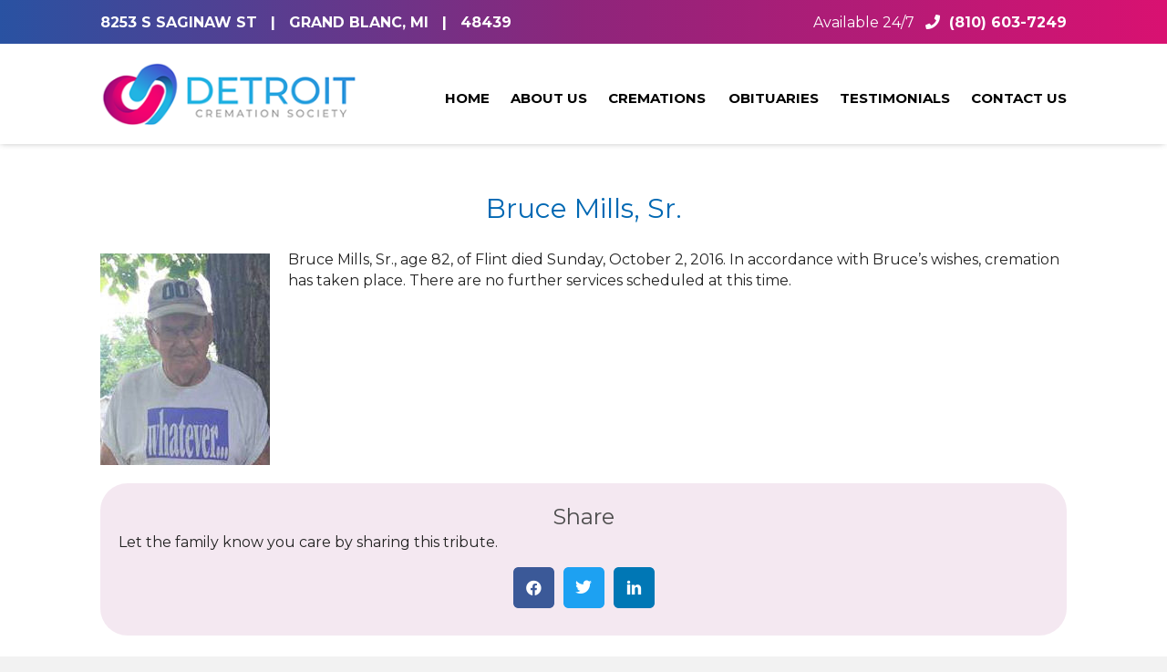

--- FILE ---
content_type: text/html; charset=UTF-8
request_url: https://detroitcremationsociety.com/obituary/bruce-mills-sr/
body_size: 30447
content:
<!DOCTYPE html>
<html lang="en-US">
<head>
<meta charset="UTF-8" />
<script>
var gform;gform||(document.addEventListener("gform_main_scripts_loaded",function(){gform.scriptsLoaded=!0}),document.addEventListener("gform/theme/scripts_loaded",function(){gform.themeScriptsLoaded=!0}),window.addEventListener("DOMContentLoaded",function(){gform.domLoaded=!0}),gform={domLoaded:!1,scriptsLoaded:!1,themeScriptsLoaded:!1,isFormEditor:()=>"function"==typeof InitializeEditor,callIfLoaded:function(o){return!(!gform.domLoaded||!gform.scriptsLoaded||!gform.themeScriptsLoaded&&!gform.isFormEditor()||(gform.isFormEditor()&&console.warn("The use of gform.initializeOnLoaded() is deprecated in the form editor context and will be removed in Gravity Forms 3.1."),o(),0))},initializeOnLoaded:function(o){gform.callIfLoaded(o)||(document.addEventListener("gform_main_scripts_loaded",()=>{gform.scriptsLoaded=!0,gform.callIfLoaded(o)}),document.addEventListener("gform/theme/scripts_loaded",()=>{gform.themeScriptsLoaded=!0,gform.callIfLoaded(o)}),window.addEventListener("DOMContentLoaded",()=>{gform.domLoaded=!0,gform.callIfLoaded(o)}))},hooks:{action:{},filter:{}},addAction:function(o,r,e,t){gform.addHook("action",o,r,e,t)},addFilter:function(o,r,e,t){gform.addHook("filter",o,r,e,t)},doAction:function(o){gform.doHook("action",o,arguments)},applyFilters:function(o){return gform.doHook("filter",o,arguments)},removeAction:function(o,r){gform.removeHook("action",o,r)},removeFilter:function(o,r,e){gform.removeHook("filter",o,r,e)},addHook:function(o,r,e,t,n){null==gform.hooks[o][r]&&(gform.hooks[o][r]=[]);var d=gform.hooks[o][r];null==n&&(n=r+"_"+d.length),gform.hooks[o][r].push({tag:n,callable:e,priority:t=null==t?10:t})},doHook:function(r,o,e){var t;if(e=Array.prototype.slice.call(e,1),null!=gform.hooks[r][o]&&((o=gform.hooks[r][o]).sort(function(o,r){return o.priority-r.priority}),o.forEach(function(o){"function"!=typeof(t=o.callable)&&(t=window[t]),"action"==r?t.apply(null,e):e[0]=t.apply(null,e)})),"filter"==r)return e[0]},removeHook:function(o,r,t,n){var e;null!=gform.hooks[o][r]&&(e=(e=gform.hooks[o][r]).filter(function(o,r,e){return!!(null!=n&&n!=o.tag||null!=t&&t!=o.priority)}),gform.hooks[o][r]=e)}});
</script>

<meta name='viewport' content='width=device-width, initial-scale=1.0' />
<meta http-equiv='X-UA-Compatible' content='IE=edge' />
<link rel="profile" href="https://gmpg.org/xfn/11" />
<meta name='robots' content='index, follow, max-image-preview:large, max-snippet:-1, max-video-preview:-1' />

	<!-- This site is optimized with the Yoast SEO plugin v26.6 - https://yoast.com/wordpress/plugins/seo/ -->
	<title>Bruce Mills, Sr. - Detroit Cremation Society</title>
	<link rel="canonical" href="https://detroitcremationsociety.com/obituary/bruce-mills-sr/" />
	<meta property="og:locale" content="en_US" />
	<meta property="og:type" content="article" />
	<meta property="og:title" content="Bruce Mills, Sr. - Detroit Cremation Society" />
	<meta property="og:description" content="Bruce Mills, Sr., age 82, of Flint died Sunday, October 2, 2016. In accordance with Bruce’s wishes, cremation has taken place. There are no further services scheduled at this time." />
	<meta property="og:url" content="https://detroitcremationsociety.com/obituary/bruce-mills-sr/" />
	<meta property="og:site_name" content="Detroit Cremation Society" />
	<meta property="og:image" content="https://detroitcremationsociety.com/wp-content/uploads/2022/12/media_151.jpg" />
	<meta property="og:image:width" content="186" />
	<meta property="og:image:height" content="232" />
	<meta property="og:image:type" content="image/jpeg" />
	<meta name="twitter:card" content="summary_large_image" />
	<script type="application/ld+json" class="yoast-schema-graph">{"@context":"https://schema.org","@graph":[{"@type":"WebPage","@id":"https://detroitcremationsociety.com/obituary/bruce-mills-sr/","url":"https://detroitcremationsociety.com/obituary/bruce-mills-sr/","name":"Bruce Mills, Sr. - Detroit Cremation Society","isPartOf":{"@id":"https://detroitcremationsociety.com/#website"},"primaryImageOfPage":{"@id":"https://detroitcremationsociety.com/obituary/bruce-mills-sr/#primaryimage"},"image":{"@id":"https://detroitcremationsociety.com/obituary/bruce-mills-sr/#primaryimage"},"thumbnailUrl":"https://detroitcremationsociety.com/wp-content/uploads/2022/12/media_151.jpg","datePublished":"2016-10-02T05:00:00+00:00","breadcrumb":{"@id":"https://detroitcremationsociety.com/obituary/bruce-mills-sr/#breadcrumb"},"inLanguage":"en-US","potentialAction":[{"@type":"ReadAction","target":["https://detroitcremationsociety.com/obituary/bruce-mills-sr/"]}]},{"@type":"ImageObject","inLanguage":"en-US","@id":"https://detroitcremationsociety.com/obituary/bruce-mills-sr/#primaryimage","url":"https://detroitcremationsociety.com/wp-content/uploads/2022/12/media_151.jpg","contentUrl":"https://detroitcremationsociety.com/wp-content/uploads/2022/12/media_151.jpg","width":186,"height":232},{"@type":"BreadcrumbList","@id":"https://detroitcremationsociety.com/obituary/bruce-mills-sr/#breadcrumb","itemListElement":[{"@type":"ListItem","position":1,"name":"Home","item":"https://detroitcremationsociety.com/"},{"@type":"ListItem","position":2,"name":"Obituaries","item":"https://detroitcremationsociety.com/obituary/"},{"@type":"ListItem","position":3,"name":"Bruce Mills, Sr."}]},{"@type":"WebSite","@id":"https://detroitcremationsociety.com/#website","url":"https://detroitcremationsociety.com/","name":"Detroit Cremation Society","description":"","potentialAction":[{"@type":"SearchAction","target":{"@type":"EntryPoint","urlTemplate":"https://detroitcremationsociety.com/?s={search_term_string}"},"query-input":{"@type":"PropertyValueSpecification","valueRequired":true,"valueName":"search_term_string"}}],"inLanguage":"en-US"}]}</script>
	<!-- / Yoast SEO plugin. -->


<link rel='dns-prefetch' href='//fonts.googleapis.com' />
<link href='https://fonts.gstatic.com' crossorigin rel='preconnect' />
<link rel="alternate" type="application/rss+xml" title="Detroit Cremation Society &raquo; Feed" href="https://detroitcremationsociety.com/feed/" />
<link rel="alternate" type="application/rss+xml" title="Detroit Cremation Society &raquo; Comments Feed" href="https://detroitcremationsociety.com/comments/feed/" />
<link rel="alternate" type="application/rss+xml" title="Detroit Cremation Society &raquo; Bruce  Mills, Sr. Comments Feed" href="https://detroitcremationsociety.com/obituary/bruce-mills-sr/feed/" />
<link rel="alternate" title="oEmbed (JSON)" type="application/json+oembed" href="https://detroitcremationsociety.com/wp-json/oembed/1.0/embed?url=https%3A%2F%2Fdetroitcremationsociety.com%2Fobituary%2Fbruce-mills-sr%2F" />
<link rel="alternate" title="oEmbed (XML)" type="text/xml+oembed" href="https://detroitcremationsociety.com/wp-json/oembed/1.0/embed?url=https%3A%2F%2Fdetroitcremationsociety.com%2Fobituary%2Fbruce-mills-sr%2F&#038;format=xml" />
<link rel="preload" href="https://detroitcremationsociety.com/wp-content/plugins/bb-plugin/fonts/fontawesome/5.15.4/webfonts/fa-solid-900.woff2" as="font" type="font/woff2" crossorigin="anonymous">
<link rel="preload" href="https://detroitcremationsociety.com/wp-content/plugins/bb-plugin/fonts/fontawesome/5.15.4/webfonts/fa-regular-400.woff2" as="font" type="font/woff2" crossorigin="anonymous">
<link rel="preload" href="https://detroitcremationsociety.com/wp-content/plugins/bb-plugin/fonts/fontawesome/5.15.4/webfonts/fa-brands-400.woff2" as="font" type="font/woff2" crossorigin="anonymous">
<style id='wp-img-auto-sizes-contain-inline-css'>
img:is([sizes=auto i],[sizes^="auto," i]){contain-intrinsic-size:3000px 1500px}
/*# sourceURL=wp-img-auto-sizes-contain-inline-css */
</style>
<style id='wp-emoji-styles-inline-css'>

	img.wp-smiley, img.emoji {
		display: inline !important;
		border: none !important;
		box-shadow: none !important;
		height: 1em !important;
		width: 1em !important;
		margin: 0 0.07em !important;
		vertical-align: -0.1em !important;
		background: none !important;
		padding: 0 !important;
	}
/*# sourceURL=wp-emoji-styles-inline-css */
</style>
<style id='wp-block-library-inline-css'>
:root{--wp-block-synced-color:#7a00df;--wp-block-synced-color--rgb:122,0,223;--wp-bound-block-color:var(--wp-block-synced-color);--wp-editor-canvas-background:#ddd;--wp-admin-theme-color:#007cba;--wp-admin-theme-color--rgb:0,124,186;--wp-admin-theme-color-darker-10:#006ba1;--wp-admin-theme-color-darker-10--rgb:0,107,160.5;--wp-admin-theme-color-darker-20:#005a87;--wp-admin-theme-color-darker-20--rgb:0,90,135;--wp-admin-border-width-focus:2px}@media (min-resolution:192dpi){:root{--wp-admin-border-width-focus:1.5px}}.wp-element-button{cursor:pointer}:root .has-very-light-gray-background-color{background-color:#eee}:root .has-very-dark-gray-background-color{background-color:#313131}:root .has-very-light-gray-color{color:#eee}:root .has-very-dark-gray-color{color:#313131}:root .has-vivid-green-cyan-to-vivid-cyan-blue-gradient-background{background:linear-gradient(135deg,#00d084,#0693e3)}:root .has-purple-crush-gradient-background{background:linear-gradient(135deg,#34e2e4,#4721fb 50%,#ab1dfe)}:root .has-hazy-dawn-gradient-background{background:linear-gradient(135deg,#faaca8,#dad0ec)}:root .has-subdued-olive-gradient-background{background:linear-gradient(135deg,#fafae1,#67a671)}:root .has-atomic-cream-gradient-background{background:linear-gradient(135deg,#fdd79a,#004a59)}:root .has-nightshade-gradient-background{background:linear-gradient(135deg,#330968,#31cdcf)}:root .has-midnight-gradient-background{background:linear-gradient(135deg,#020381,#2874fc)}:root{--wp--preset--font-size--normal:16px;--wp--preset--font-size--huge:42px}.has-regular-font-size{font-size:1em}.has-larger-font-size{font-size:2.625em}.has-normal-font-size{font-size:var(--wp--preset--font-size--normal)}.has-huge-font-size{font-size:var(--wp--preset--font-size--huge)}.has-text-align-center{text-align:center}.has-text-align-left{text-align:left}.has-text-align-right{text-align:right}.has-fit-text{white-space:nowrap!important}#end-resizable-editor-section{display:none}.aligncenter{clear:both}.items-justified-left{justify-content:flex-start}.items-justified-center{justify-content:center}.items-justified-right{justify-content:flex-end}.items-justified-space-between{justify-content:space-between}.screen-reader-text{border:0;clip-path:inset(50%);height:1px;margin:-1px;overflow:hidden;padding:0;position:absolute;width:1px;word-wrap:normal!important}.screen-reader-text:focus{background-color:#ddd;clip-path:none;color:#444;display:block;font-size:1em;height:auto;left:5px;line-height:normal;padding:15px 23px 14px;text-decoration:none;top:5px;width:auto;z-index:100000}html :where(.has-border-color){border-style:solid}html :where([style*=border-top-color]){border-top-style:solid}html :where([style*=border-right-color]){border-right-style:solid}html :where([style*=border-bottom-color]){border-bottom-style:solid}html :where([style*=border-left-color]){border-left-style:solid}html :where([style*=border-width]){border-style:solid}html :where([style*=border-top-width]){border-top-style:solid}html :where([style*=border-right-width]){border-right-style:solid}html :where([style*=border-bottom-width]){border-bottom-style:solid}html :where([style*=border-left-width]){border-left-style:solid}html :where(img[class*=wp-image-]){height:auto;max-width:100%}:where(figure){margin:0 0 1em}html :where(.is-position-sticky){--wp-admin--admin-bar--position-offset:var(--wp-admin--admin-bar--height,0px)}@media screen and (max-width:600px){html :where(.is-position-sticky){--wp-admin--admin-bar--position-offset:0px}}

/*# sourceURL=wp-block-library-inline-css */
</style><style id='global-styles-inline-css'>
:root{--wp--preset--aspect-ratio--square: 1;--wp--preset--aspect-ratio--4-3: 4/3;--wp--preset--aspect-ratio--3-4: 3/4;--wp--preset--aspect-ratio--3-2: 3/2;--wp--preset--aspect-ratio--2-3: 2/3;--wp--preset--aspect-ratio--16-9: 16/9;--wp--preset--aspect-ratio--9-16: 9/16;--wp--preset--color--black: #000000;--wp--preset--color--cyan-bluish-gray: #abb8c3;--wp--preset--color--white: #ffffff;--wp--preset--color--pale-pink: #f78da7;--wp--preset--color--vivid-red: #cf2e2e;--wp--preset--color--luminous-vivid-orange: #ff6900;--wp--preset--color--luminous-vivid-amber: #fcb900;--wp--preset--color--light-green-cyan: #7bdcb5;--wp--preset--color--vivid-green-cyan: #00d084;--wp--preset--color--pale-cyan-blue: #8ed1fc;--wp--preset--color--vivid-cyan-blue: #0693e3;--wp--preset--color--vivid-purple: #9b51e0;--wp--preset--color--fl-heading-text: #333333;--wp--preset--color--fl-body-bg: #f2f2f2;--wp--preset--color--fl-body-text: #222222;--wp--preset--color--fl-accent: #000000;--wp--preset--color--fl-accent-hover: #000000;--wp--preset--color--fl-topbar-bg: #262626;--wp--preset--color--fl-topbar-text: #757575;--wp--preset--color--fl-topbar-link: #428bca;--wp--preset--color--fl-topbar-hover: #428bca;--wp--preset--color--fl-header-bg: #ffffff;--wp--preset--color--fl-header-text: #757575;--wp--preset--color--fl-header-link: #757575;--wp--preset--color--fl-header-hover: #428bca;--wp--preset--color--fl-nav-bg: #d6d6d6;--wp--preset--color--fl-nav-link: #808080;--wp--preset--color--fl-nav-hover: #428bca;--wp--preset--color--fl-content-bg: #ffffff;--wp--preset--color--fl-footer-widgets-bg: #ffffff;--wp--preset--color--fl-footer-widgets-text: #757575;--wp--preset--color--fl-footer-widgets-link: #428bca;--wp--preset--color--fl-footer-widgets-hover: #428bca;--wp--preset--color--fl-footer-bg: #ffffff;--wp--preset--color--fl-footer-text: #757575;--wp--preset--color--fl-footer-link: #428bca;--wp--preset--color--fl-footer-hover: #428bca;--wp--preset--gradient--vivid-cyan-blue-to-vivid-purple: linear-gradient(135deg,rgb(6,147,227) 0%,rgb(155,81,224) 100%);--wp--preset--gradient--light-green-cyan-to-vivid-green-cyan: linear-gradient(135deg,rgb(122,220,180) 0%,rgb(0,208,130) 100%);--wp--preset--gradient--luminous-vivid-amber-to-luminous-vivid-orange: linear-gradient(135deg,rgb(252,185,0) 0%,rgb(255,105,0) 100%);--wp--preset--gradient--luminous-vivid-orange-to-vivid-red: linear-gradient(135deg,rgb(255,105,0) 0%,rgb(207,46,46) 100%);--wp--preset--gradient--very-light-gray-to-cyan-bluish-gray: linear-gradient(135deg,rgb(238,238,238) 0%,rgb(169,184,195) 100%);--wp--preset--gradient--cool-to-warm-spectrum: linear-gradient(135deg,rgb(74,234,220) 0%,rgb(151,120,209) 20%,rgb(207,42,186) 40%,rgb(238,44,130) 60%,rgb(251,105,98) 80%,rgb(254,248,76) 100%);--wp--preset--gradient--blush-light-purple: linear-gradient(135deg,rgb(255,206,236) 0%,rgb(152,150,240) 100%);--wp--preset--gradient--blush-bordeaux: linear-gradient(135deg,rgb(254,205,165) 0%,rgb(254,45,45) 50%,rgb(107,0,62) 100%);--wp--preset--gradient--luminous-dusk: linear-gradient(135deg,rgb(255,203,112) 0%,rgb(199,81,192) 50%,rgb(65,88,208) 100%);--wp--preset--gradient--pale-ocean: linear-gradient(135deg,rgb(255,245,203) 0%,rgb(182,227,212) 50%,rgb(51,167,181) 100%);--wp--preset--gradient--electric-grass: linear-gradient(135deg,rgb(202,248,128) 0%,rgb(113,206,126) 100%);--wp--preset--gradient--midnight: linear-gradient(135deg,rgb(2,3,129) 0%,rgb(40,116,252) 100%);--wp--preset--font-size--small: 13px;--wp--preset--font-size--medium: 20px;--wp--preset--font-size--large: 36px;--wp--preset--font-size--x-large: 42px;--wp--preset--spacing--20: 0.44rem;--wp--preset--spacing--30: 0.67rem;--wp--preset--spacing--40: 1rem;--wp--preset--spacing--50: 1.5rem;--wp--preset--spacing--60: 2.25rem;--wp--preset--spacing--70: 3.38rem;--wp--preset--spacing--80: 5.06rem;--wp--preset--shadow--natural: 6px 6px 9px rgba(0, 0, 0, 0.2);--wp--preset--shadow--deep: 12px 12px 50px rgba(0, 0, 0, 0.4);--wp--preset--shadow--sharp: 6px 6px 0px rgba(0, 0, 0, 0.2);--wp--preset--shadow--outlined: 6px 6px 0px -3px rgb(255, 255, 255), 6px 6px rgb(0, 0, 0);--wp--preset--shadow--crisp: 6px 6px 0px rgb(0, 0, 0);}:where(.is-layout-flex){gap: 0.5em;}:where(.is-layout-grid){gap: 0.5em;}body .is-layout-flex{display: flex;}.is-layout-flex{flex-wrap: wrap;align-items: center;}.is-layout-flex > :is(*, div){margin: 0;}body .is-layout-grid{display: grid;}.is-layout-grid > :is(*, div){margin: 0;}:where(.wp-block-columns.is-layout-flex){gap: 2em;}:where(.wp-block-columns.is-layout-grid){gap: 2em;}:where(.wp-block-post-template.is-layout-flex){gap: 1.25em;}:where(.wp-block-post-template.is-layout-grid){gap: 1.25em;}.has-black-color{color: var(--wp--preset--color--black) !important;}.has-cyan-bluish-gray-color{color: var(--wp--preset--color--cyan-bluish-gray) !important;}.has-white-color{color: var(--wp--preset--color--white) !important;}.has-pale-pink-color{color: var(--wp--preset--color--pale-pink) !important;}.has-vivid-red-color{color: var(--wp--preset--color--vivid-red) !important;}.has-luminous-vivid-orange-color{color: var(--wp--preset--color--luminous-vivid-orange) !important;}.has-luminous-vivid-amber-color{color: var(--wp--preset--color--luminous-vivid-amber) !important;}.has-light-green-cyan-color{color: var(--wp--preset--color--light-green-cyan) !important;}.has-vivid-green-cyan-color{color: var(--wp--preset--color--vivid-green-cyan) !important;}.has-pale-cyan-blue-color{color: var(--wp--preset--color--pale-cyan-blue) !important;}.has-vivid-cyan-blue-color{color: var(--wp--preset--color--vivid-cyan-blue) !important;}.has-vivid-purple-color{color: var(--wp--preset--color--vivid-purple) !important;}.has-black-background-color{background-color: var(--wp--preset--color--black) !important;}.has-cyan-bluish-gray-background-color{background-color: var(--wp--preset--color--cyan-bluish-gray) !important;}.has-white-background-color{background-color: var(--wp--preset--color--white) !important;}.has-pale-pink-background-color{background-color: var(--wp--preset--color--pale-pink) !important;}.has-vivid-red-background-color{background-color: var(--wp--preset--color--vivid-red) !important;}.has-luminous-vivid-orange-background-color{background-color: var(--wp--preset--color--luminous-vivid-orange) !important;}.has-luminous-vivid-amber-background-color{background-color: var(--wp--preset--color--luminous-vivid-amber) !important;}.has-light-green-cyan-background-color{background-color: var(--wp--preset--color--light-green-cyan) !important;}.has-vivid-green-cyan-background-color{background-color: var(--wp--preset--color--vivid-green-cyan) !important;}.has-pale-cyan-blue-background-color{background-color: var(--wp--preset--color--pale-cyan-blue) !important;}.has-vivid-cyan-blue-background-color{background-color: var(--wp--preset--color--vivid-cyan-blue) !important;}.has-vivid-purple-background-color{background-color: var(--wp--preset--color--vivid-purple) !important;}.has-black-border-color{border-color: var(--wp--preset--color--black) !important;}.has-cyan-bluish-gray-border-color{border-color: var(--wp--preset--color--cyan-bluish-gray) !important;}.has-white-border-color{border-color: var(--wp--preset--color--white) !important;}.has-pale-pink-border-color{border-color: var(--wp--preset--color--pale-pink) !important;}.has-vivid-red-border-color{border-color: var(--wp--preset--color--vivid-red) !important;}.has-luminous-vivid-orange-border-color{border-color: var(--wp--preset--color--luminous-vivid-orange) !important;}.has-luminous-vivid-amber-border-color{border-color: var(--wp--preset--color--luminous-vivid-amber) !important;}.has-light-green-cyan-border-color{border-color: var(--wp--preset--color--light-green-cyan) !important;}.has-vivid-green-cyan-border-color{border-color: var(--wp--preset--color--vivid-green-cyan) !important;}.has-pale-cyan-blue-border-color{border-color: var(--wp--preset--color--pale-cyan-blue) !important;}.has-vivid-cyan-blue-border-color{border-color: var(--wp--preset--color--vivid-cyan-blue) !important;}.has-vivid-purple-border-color{border-color: var(--wp--preset--color--vivid-purple) !important;}.has-vivid-cyan-blue-to-vivid-purple-gradient-background{background: var(--wp--preset--gradient--vivid-cyan-blue-to-vivid-purple) !important;}.has-light-green-cyan-to-vivid-green-cyan-gradient-background{background: var(--wp--preset--gradient--light-green-cyan-to-vivid-green-cyan) !important;}.has-luminous-vivid-amber-to-luminous-vivid-orange-gradient-background{background: var(--wp--preset--gradient--luminous-vivid-amber-to-luminous-vivid-orange) !important;}.has-luminous-vivid-orange-to-vivid-red-gradient-background{background: var(--wp--preset--gradient--luminous-vivid-orange-to-vivid-red) !important;}.has-very-light-gray-to-cyan-bluish-gray-gradient-background{background: var(--wp--preset--gradient--very-light-gray-to-cyan-bluish-gray) !important;}.has-cool-to-warm-spectrum-gradient-background{background: var(--wp--preset--gradient--cool-to-warm-spectrum) !important;}.has-blush-light-purple-gradient-background{background: var(--wp--preset--gradient--blush-light-purple) !important;}.has-blush-bordeaux-gradient-background{background: var(--wp--preset--gradient--blush-bordeaux) !important;}.has-luminous-dusk-gradient-background{background: var(--wp--preset--gradient--luminous-dusk) !important;}.has-pale-ocean-gradient-background{background: var(--wp--preset--gradient--pale-ocean) !important;}.has-electric-grass-gradient-background{background: var(--wp--preset--gradient--electric-grass) !important;}.has-midnight-gradient-background{background: var(--wp--preset--gradient--midnight) !important;}.has-small-font-size{font-size: var(--wp--preset--font-size--small) !important;}.has-medium-font-size{font-size: var(--wp--preset--font-size--medium) !important;}.has-large-font-size{font-size: var(--wp--preset--font-size--large) !important;}.has-x-large-font-size{font-size: var(--wp--preset--font-size--x-large) !important;}
/*# sourceURL=global-styles-inline-css */
</style>

<style id='classic-theme-styles-inline-css'>
/*! This file is auto-generated */
.wp-block-button__link{color:#fff;background-color:#32373c;border-radius:9999px;box-shadow:none;text-decoration:none;padding:calc(.667em + 2px) calc(1.333em + 2px);font-size:1.125em}.wp-block-file__button{background:#32373c;color:#fff;text-decoration:none}
/*# sourceURL=/wp-includes/css/classic-themes.min.css */
</style>
<link rel='stylesheet' id='esg-plugin-settings-css' href='https://detroitcremationsociety.com/wp-content/plugins/essential-grid/public/assets/css/settings.css?ver=3.0.15' media='all' />
<link rel='stylesheet' id='tp-fontello-css' href='https://detroitcremationsociety.com/wp-content/plugins/essential-grid/public/assets/font/fontello/css/fontello.css?ver=3.0.15' media='all' />
<link rel='stylesheet' id='font-awesome-5-css' href='https://detroitcremationsociety.com/wp-content/plugins/bb-plugin/fonts/fontawesome/5.15.4/css/all.min.css?ver=2.9.4.2' media='all' />
<link rel='stylesheet' id='dashicons-css' href='https://detroitcremationsociety.com/wp-includes/css/dashicons.min.css?ver=865be9191c0123876098c989ce5b12e2' media='all' />
<link rel='stylesheet' id='ultimate-icons-css' href='https://detroitcremationsociety.com/wp-content/uploads/bb-plugin/icons/ultimate-icons/style.css?ver=2.9.4.2' media='all' />
<link rel='stylesheet' id='fl-builder-layout-bundle-47e37854d244a7aa728f481f4c8d017e-css' href='https://detroitcremationsociety.com/wp-content/uploads/bb-plugin/cache/47e37854d244a7aa728f481f4c8d017e-layout-bundle.css?ver=2.9.4.2-1.5.2.1' media='all' />
<link rel='stylesheet' id='jquery-magnificpopup-css' href='https://detroitcremationsociety.com/wp-content/plugins/bb-plugin/css/jquery.magnificpopup.min.css?ver=2.9.4.2' media='all' />
<link rel='stylesheet' id='base-4-css' href='https://detroitcremationsociety.com/wp-content/themes/bb-theme/css/base-4.min.css?ver=1.7.19.1' media='all' />
<link rel='stylesheet' id='fl-automator-skin-css' href='https://detroitcremationsociety.com/wp-content/uploads/bb-theme/skin-69356fd808e4e.css?ver=1.7.19.1' media='all' />
<link rel='stylesheet' id='fl-child-theme-css' href='https://detroitcremationsociety.com/wp-content/themes/bb-theme-child/style.css?ver=865be9191c0123876098c989ce5b12e2' media='all' />
<link rel='stylesheet' id='pp-animate-css' href='https://detroitcremationsociety.com/wp-content/plugins/bbpowerpack/assets/css/animate.min.css?ver=3.5.1' media='all' />
<link rel='stylesheet' id='fl-builder-google-fonts-ff39469de9b1b2693784afc6814f044a-css' href='//fonts.googleapis.com/css?family=Montserrat%3A700%2C400%2C300&#038;ver=865be9191c0123876098c989ce5b12e2' media='all' />
<script src="https://detroitcremationsociety.com/wp-includes/js/jquery/jquery.min.js?ver=3.7.1" id="jquery-core-js"></script>
<script src="https://detroitcremationsociety.com/wp-includes/js/jquery/jquery-migrate.min.js?ver=3.4.1" id="jquery-migrate-js"></script>
<link rel="https://api.w.org/" href="https://detroitcremationsociety.com/wp-json/" /><link rel="alternate" title="JSON" type="application/json" href="https://detroitcremationsociety.com/wp-json/wp/v2/obituary/12815" /><link rel="EditURI" type="application/rsd+xml" title="RSD" href="https://detroitcremationsociety.com/xmlrpc.php?rsd" />

<link rel='shortlink' href='https://detroitcremationsociety.com/?p=12815' />
		<script>
			var bb_powerpack = {
				ajaxurl: 'https://detroitcremationsociety.com/wp-admin/admin-ajax.php'
			};
		</script>
		<!-- HFCM by 99 Robots - Snippet # 9: Custom CSS -->
<style>

/* cremation GPL */
.fl-node-y760rx2pda1n .cremation-circle .circle-text {
	font-size: 15px !important;
}
/* cremation GPL */


h1 {
	line-height: 1em !important;
}

hr {
	background: #c59ebe;
	border: none;
	height: 1px;
}

/* no hover menu beta */

.fl-node-5e67cfb06b4bf .menu > li > a:hover, 
.fl-node-5e67cfb06b4bf .menu > li > a:focus, 
.fl-node-5e67cfb06b4bf .menu > li:hover > .pp-has-submenu-container > a, 
.fl-node-5e67cfb06b4bf .menu > li.focus > .pp-has-submenu-container > a, 
.fl-node-5e67cfb06b4bf .menu > li.current-menu-item > a, 
.fl-node-5e67cfb06b4bf .menu > li.current-menu-item > .pp-has-submenu-container > a {
	color: #000000 !important;
}

/* no hover menu beta */

.fl-node-bm718c5stenv .pp-gf-content .gform_wrapper .gform_footer .gform_button:hover,
.fl-node-6183787994c41 .pp-gf-content .gform_wrapper .gform_footer .gform_button,
.pp-gf-content .gform_wrapper .gform_footer .gform_button,
.fl-button-wrap.fl-button-width-auto.fl-button-center a,
.fl-button-wrap.fl-button-width-full.fl-button-center a,
.fl-builder-content .fl-node-rcg8vzij35x2 a.fl-button,
.fl-button-wrap.fl-button-width-full.fl-button-left a,
.fl-module.fl-module-button.fl-node-qb3tpxki8fe1 a,
.local-title .fl-module-content.fl-node-content, 
ul#menu-1-5e7d67f54f164 > li > a:hover,
.eg-detroit-cremation-element-6:hover,
.sub-menu > .current_page_item > a,
span.pp-slide-menu-arrow:hover,
.fl-col.fl-node-gtoli5fu147m,
.fl-col.fl-node-x0nbaukmo36g,
#main-blogs h2.fl-post-title,
.pp-slide-menu-item-current,
.sub-menu > li > a:hover,
.related-btn-read-more a,
.simple-cremation,
.cremation-plans,
.merch-button a,
.choose-button,
#header-small,
#header,
#footer {
	background-image: linear-gradient(to right, #2952a2 , #8e257b , #d91171) !important;
	position: relative;
	z-index: 1;
}

.fl-node-bm718c5stenv .pp-gf-content .gform_wrapper .gform_footer .gform_button::before,
.fl-node-6183787994c41 .pp-gf-content .gform_wrapper .gform_footer .gform_button::before,
.fl-button-wrap.fl-button-width-full.fl-button-center a::before,
.fl-builder-content .fl-node-rcg8vzij35x2 a.fl-button::before,
.fl-button-wrap.fl-button-width-auto.fl-button-center a::before,
.fl-button-wrap.fl-button-width-full.fl-button-left a::before,
.fl-module.fl-module-button.fl-node-qb3tpxki8fe1 a::before,
.local-title .fl-module-content.fl-node-content::before,
ul#menu-1-5e7d67f54f164 > li > a::before,
.eg-detroit-cremation-element-6::before,
.sub-menu > .current_page_item > a::before,
span.pp-slide-menu-arrow::before,
.fl-col.fl-node-gtoli5fu147m::before,
.fl-col.fl-node-x0nbaukmo36g::before,
#main-blogs h2.fl-post-title::before,
.pp-slide-menu-item-current::before,
.related-btn-read-more a::before,
.simple-cremation::before,
.cremation-plans::before,
.merch-button a::before,
.choose-button::before,
#header-small::before,
#header::before,
#footer::before {
	background-image: linear-gradient(to right, #8e257b , #8e257b , #8e257b) !important;
	transition: opacity 0.5s linear;
	border-radius: 5px;
	position: absolute;
	z-index: -1;
	content: "";
	opacity: 0;
	bottom: 0;
	right: 0;
	left: 0;
	top: 0;
}

.fl-node-bm718c5stenv .pp-gf-content .gform_wrapper .gform_footer .gform_button:hover::before,
.fl-node-6183787994c41 .pp-gf-content .gform_wrapper .gform_footer .gform_button:hover::before,
.fl-button-wrap.fl-button-width-auto.fl-button-center a:hover::before,
.fl-button-wrap.fl-button-width-full.fl-button-center a:hover::before,
.fl-builder-content .fl-node-rcg8vzij35x2 a.fl-button:hover::before,
.fl-button-wrap.fl-button-width-full.fl-button-left a:hover::before,
.fl-module.fl-module-button.fl-node-qb3tpxki8fe1 a:hover::before,
.local-title .fl-module-content.fl-node-content:hover::before, 
ul#menu-1-5e7d67f54f164 > li > a:hover::before,
.eg-detroit-cremation-element-6:hover::before,
.sub-menu > .current_page_item > a:hover::before,
span.pp-slide-menu-arrow:hover::before,
.fl-col.fl-node-gtoli5fu147m:hover::before,
.fl-col.fl-node-x0nbaukmo36g:hover::before,
#main-blogs h2.fl-post-title:hover::before,
.pp-slide-menu-item-current:hover::before,
.related-btn-read-more a:hover::before,
.simple-cremation:hover::before,
.cremation-plans:hover::before,
.merch-button a:hover::before,
.choose-button:hover::before,
#header-small:hover::before,
#header:hover::before,
#footer:hover::before {
	opacity: 1;
}

.pp-offcanvas-content-5e816ee8354b3 .pp-offcanvas-header .pp-offcanvas-close span:hover::before,
.fl-builder-content .fl-node-n0yvfmo3ub46 .fl-post-feed .fl-post-feed-content a:hover,
.cremation-plans.style-1 span.fl-heading-text:hover,
.phone a.fl-icon-text-link.fl-icon-text-wrap:hover,
#wrapper-single-post .fl-post-content.clearfix p a,
.brochure-pdf a span.fl-heading-text:hover,
.simple-cremation .fl-heading-text:hover,
.fl-node-o2e6pnhdfq0s .fl-icon i:hover,
ul#menu-1-5e7d67f54f164 > li > a:hover,
div#fl-icon-text-5e8163f67921b a:hover,
div#fl-icon-text-5e816731decf1 a:hover,
div#fl-icon-text-o2e6pnhdfq0s a:hover,
span.fl-post-feed-comments a:hover,
span.fl-post-feed-author a:hover,
.footer-socials .fl-icon a:hover,
#related-post-container	.title a,
.location-address h3:hover,
.location-address a:hover,
.simple-cremation a:hover,
.location-address p:hover,
.copyrights-2022 a:hover,
.cremation-plans a:hover,
.detroit-address a:hover,
.related-btn-read-more a,
.copyright-menu a:hover,
.header-address a:hover,
.facebook-icon a:hover,
.footer-navbar a:hover,
.choose-button a:hover,
a.location-phone:hover,
.header-phone a:hover,
.hamburger-tel:hover,
.choose-button:hover,
.price-list a:hover,
.button-link:hover,
.tel-text:hover,
#main-blogs a {
	text-decoration: none !important;
}

.fl-builder-content .fl-node-n0yvfmo3ub46 .fl-post-feed .fl-post-feed-content a:hover,
.fl-builder-content .fl-node-n0yvfmo3ub46 .fl-post-feed-title a:hover,
.cremation-plans.style-1 span.fl-heading-text:hover,
.phone a.fl-icon-text-link.fl-icon-text-wrap:hover,
.simple-cremation .fl-heading-text:hover,
#related-post-container .title a:hover,
span.fl-post-feed-comments a:hover,
#main-blogs .fl-post-title a:hover,
.footer-socials .fl-icon a:hover,
span.fl-post-feed-author a:hover,
.simple-cremation a:hover,
.cremation-plans a:hover,
.page-id-2947 span:hover,
.copyrights-2022 a:hover,
.detroit-address a:hover,
.header-address a:hover,
.copyright-menu a:hover,
.facebook-icon a:hover,
.footer-navbar a:hover,
.header-phone a:hover,
.hamburger-tel:hover,
a.location-phone:hover {
	color: #b2dcf3 !important;
	transition: .3s !important;
}

.pp-gf-content .gform_wrapper .gform_footer .gform_button:hover,
.related-btn-read-more a:hover,
p.form-submit input:hover {
	-webkit-box-shadow: 0px 0px 5px 0px rgba(0,0,0,0.5);
	-moz-box-shadow: 0px 0px 5px 0px rgba(0,0,0,0.5);
	box-shadow: 0px 0px 5px 0px rgba(0,0,0,0.5);
	transition: .2s;
}


.check-point p,
p.circle-text,
.check-text {
	font-family: ‘Georgia’, Arial, sans-serif !important; 
}


/* Header Start */


.fl-row-content-wrap.fl-theme-builder-header-shrink-row-top .fl-module.fl-module-rich-text.fl-node-zad6vmtuln7x.available p {
	margin-bottom: 0 !important;
}

.fl-row-content-wrap.fl-theme-builder-header-shrink-row-top .fl-html {
	margin-bottom: -8px !important;
}

.fl-row-content-wrap.fl-theme-builder-header-shrink-row-top .fl-col-group.fl-node-p5yi8m7th1oc.fl-col-group-custom-width {
	padding-top: 3px;
}

#main-nav .fl-row-content-wrap {
	-webkit-box-shadow: -1px 1px 7px -2px rgb(0 0 0 / 30%);
	-moz-box-shadow: -1px 1px 7px -2px rgb(0 0 0 / 30%);
	box-shadow: -1px 1px 7px -2px rgb(0 0 0 / 30%);
}

#navbar {
	justify-content: flex-start;
	align-items: center;
	display: flex;
}

.sub-menu li:last-child {
	border-bottom: none !important;
}

#header-small .fl-row-content-wrap.fl-theme-builder-header-shrink-row-top p {
	margin-bottom: 9px !important;
	margin-top: 5px !important;
}

.sub-menu > .current_page_item > a {
	color: #fff !important;
}

.header-address {
	font-size: 16px !important;
	font-weight: bold;
}

.header-address span {
	padding: 0 10px;
}

.header-phone i {
	padding-right: 10px;
}

.header-phone {
	font-weight: bold;
	text-align: right;
}

.phone {
	margin-top: -3px;
}

.fl-node-f0st7ybnl4ev .fl-icon-wrap .fl-icon-text {
	padding-left: 0 !important;
	height: 0;
}

.pp-offcanvas-content.pp-offcanvas-content-5e816ee8354b3,
.fl-node-5e7d67f54f164 .pp-sliding-menus {
	background: #8e257b !important;
}

.fl-node-5e67cfb06b4bf .pp-advanced-menu .pp-menu-toggle:before {
	margin-right: -20px !important;
}

li#menu-item-10889 {
	margin-right: 2px !important;
}

#header p {
	margin-bottom: 15px !important;
}

#header .fl-row-content-wrap.fl-theme-builder-header-shrink-row-top p {
	margin-bottom: 9px !important;
}

.sub-menu > li > a {
	border-bottom: 1px solid #8e257b17 !important;
	font-size: 14px !important;
	text-transform: uppercase;
	font-weight: 400;
	
}

.sub-menu > li > a:hover {
	color: #fff !important;
}

.fl-module.fl-module-pp-sliding-menus.fl-node-5e7d67f54f164 {
	padding-right: 13px !important;
	padding-top: 20px !important;
}

.navbar-text {
	padding-top: .7rem !important;
	padding-bottom: 0rem !important;
}


/* Header End */


/* Footer Start */


#footer {
	background-image: linear-gradient(to right, #2952a2 , #8e257b , #d91171);
	position: relative;
}

.detroit-address {
	display: flex;
}

.detroit-address a {
	font-size: 14px;
	word-break: break-word;
}

.detroit-address i {
	color: #decadc !important;
}

.detroit-address .address {
	padding-left: 20px;
}

.detroit-address i.fas.fa-map-marker {
	padding-top: 7px;
}

.detroit-address .contact,
.detroit-address .email {
	padding-left: 14px;
}

.detroit-address i.fas.fa-phone {
	padding-top: 5px;
}

.footer-navbar {
	font-size: 14px !important;
	text-align: center;
	font-weight: 400;	
}

.footer-navbar li {
	padding: 0 10px;
}

ul.copyright-bar {
	justify-content: center;
	list-style-type: none;
	font-size: 12px;
	display: flex;
}

ul.copyright-bar span {
	padding: 0 5px;
}

.fl-builder-content .fl-node-61672b5cd2118 a,
.fl-builder-content .fl-node-5e55fca24ce67 a,
.page-id-2947 span.fl-heading-text,
i.fas.fa-file-pdf::before,
ul.copyright-bar a{
	transition: .3s;
}

ul.footer-navbar {
	justify-content: center;
	list-style-type: none;
	flex-wrap: wrap;
	display: flex; 
}

ul.copyright-bar,
ul.footer-navbar {
	padding-left: 0 !important;
}


/* Footer End */


/* Banner Start */


.fl-node-qz319kiormg0 > .fl-row-content-wrap {
	background-position: center;
	background-size: cover;
	height: 500px;
}

.fl-node-98jr43ix0vc7.fl-row-custom-height > .fl-row-content-wrap {
	height: calc(100vh - 161px);
}


/* Banner End */


/* Cremation Plans Start */


.cremation-plans,
.cremation-price {
	-webkit-box-shadow: 0 0px 5px 0 rgb(0 0 0 / 35%);
	-moz-box-shadow: 0 0 5px 0 rgb(0 0 0 / 35%);
	box-shadow: 0 0 5px 0 rgb(0 0 0 / 35%);
}

.cremation-plans.style-2,
.cremation-price.style-2 {
	-webkit-box-shadow: 0 0 15px 0 rgb(0 0 0 / 20%);
	-moz-box-shadow: 0 0 15px 0 rgb(0 0 0 / 20%);
	box-shadow: 0 0 15px 0 rgb(0 0 0 / 20%);
}

.cremation-plans {
	padding: 35px 10px 25px 10px;
	max-width: 100%;
	margin: 0 auto;
	width: 400px;
}

.cremation-price {
	background: #8e257b;
	max-width: 100%;
	margin: 0 auto;
	width: 430px;
	z-index: 2;
}

.cremation-price p {
	padding: 8px 0 10px 0;
	margin: 0;
}

.cremation-price i.fi-dollar {
	margin-right: -10px !important;
	margin-top: -10px;
}

.cremation-text {
	-webkit-box-shadow: 0 0 15px 0 rgb(0 0 0 / 15%);
	-moz-box-shadow: 0 0 15px 0 rgb(0 0 0 / 15%);
	box-shadow: 0 0 15px 0 rgb(0 0 0 / 15%);
	background: #fff;
	padding: 0 40px;
	max-width: 100%;
	margin: 0 auto;
	width: 400px;
	z-index: 3;
}

.cremation-text.style-2 {
	-webkit-box-shadow: 0 0 15px 0 rgb(0 0 0 / 30%);
	-moz-box-shadow: 0 0 15px 0 rgb(0 0 0 / 30%);
	box-shadow: 0 0 15px 0 rgb(0 0 0 / 30%);
}

.check-point {
	display: flex;
	align-items: center;
}

.check-point p {
	margin-bottom: 0;
	line-height: 1.1em;
	font-weight: 400;
	font-size: 16px;
}

.choose-button {
	margin: 100px auto 0 auto;
	padding: 13px 50px;
	font-weight: bold;
	font-size: 20px;
	display: block;
	border: none;
}

button.choose-button:hover {
	border: none !important;
}

.choose-button.style-1 {
	margin-top: 161px !important;
}

.choose-button.style-2 {
	margin-top: 222px !important;
}

.merch-button a:hover,
.merch-button a {
	border: none !important;
}

.icon-text {
	border-bottom: 1px solid #c59ebe;
	align-items: center;
	display: flex;
}

.check-text {
	margin-bottom: 0;
	padding: 15px 0;
	font-size: 16px;	
}

i.fas.fa-check {
	padding-right: 20px;
	font-size: 25px;
	color: #9e518e;
}

.icon-text p {
	margin: 0;
}

.icon-text.border {
	border-bottom: none;
}

p.circle-text-cremation {
	margin-bottom: 0px !important;
	font-weight: 400 !important;
	font-size: 15px !important;
	color: #fff!important;
	padding-top: 7px;
}

.fl-module.fl-module-button.fl-node-v4pusl8yko7w .fl-button-left {
	-webkit-box-shadow: 0px 10px 16px 0px rgb(0 0 0 / 25%);
	-moz-box-shadow: 0px 10px 16px 0px rgb(0 0 0 / 25%);
	box-shadow: 0px 10px 16px 0px rgb(0 0 0 / 25%);
	border: 2px solid #fff;
	border-radius: 5px;
}


/* Cremation Plans End */


/* Circle Icons Start */


p.circle-text {
	margin-bottom: 0px !important;
	font-weight: 400 !important;
	font-size: 15px !important;
	color: #262b38 !important;
	padding-top: 7px;
}


/* Circle Icons End */


/* Cremations Start */


i.fas.fa-file-pdf {
	box-shadow: 5px 5px 15px -3px rgb(0 0 0 / 44%);
	border-radius: 5px;
}

.brochure-pdf a span.fl-heading-text:hover {
	color: #1cb5e4 !important;
}

.price-list a:hover {
	color: #2a9cde !important;
}

.cremation-plans.style-1 {
	max-width: 100%;
	width: 400px;
}

.cremation-price.style-1 {
	max-width: 100%;
	width: 430px;
	
}

.cremation-package {
	background: #fff;
	max-width: 100%;
	margin: 0 auto;
	width: 400px;		
}

.cremation-connect img {
	-webkit-box-shadow: 0 11px 20px 1px rgba(0,0,0,0.19);
	-moz-box-shadow: 0 11px 20px 1px rgba(0,0,0,0.19);
	box-shadow: 0 11px 20px 1px rgba(0,0,0,0.19);
	border-radius: 50%;
}

.choose-button a {
	color: #fff;
}

.gform_wrapper .gform_validation_errors {
	background: #e93e36 !important;
	font-weight: bold;
}

.gform_wrapper .gfield_validation_message, .gform_wrapper .validation_message {
	background: #e93e36 !important;
	border: 1px solid #e93e36 !important;
	font-size: 12px !important;
	padding: 12px 24px 10px 24px !important;
	font-weight: bold !important;
}

.fl-col-group.fl-node-k93n8zed1vqi,
.fl-col-group.fl-node-s4whjfz0ae5x,
.fl-col-group.fl-node-wraeuofk3y1z,
.fl-col-group.fl-node-c1e5rxp8s2bk {
	align-items: center;
	display: flex;
}

.get-started-form {
	width: 750px !important;
	max-width: 100%;
	margin: 0 auto;
}

.pp-gf-content .gform_wrapper .gfield input:not([type="radio"]):not([type="checkbox"]):not([type="submit"]):not([type="button"]):not([type="image"]):not([type="file"]) {
	padding: 13px !important;
}

.pp-gf-content .gform_wrapper .gform_footer .gform_button {
	margin-bottom: 0 !important;
	font-size: 16px !important;
	font-weight: bold !important;
	border: none;
}

.pp-gf-content .gform_wrapper .gform_footer .gform_button:hover {
	border: none;
}

.gform_wrapper.gravity-theme .gform_page_footer,
.gform_wrapper.gravity-theme .gform_footer {
	padding: 16px 0 0 0 !important;
	margin: 0 0 0 !important;	
}

#gform_fields_1 select,
#gform_fields_1 input {
	border: 1px solid #8e257b7a !important;
}

#gform_fields_1 select:hover,
#gform_fields_1 input:hover {
	border: 1px solid #4b4598 !important;
}

select#input_1_2_4 > option:nth-child(1) {
	display: none; 
}

select#input_1_2_4 option {
	background: #8e257b;
	font-weight: bold;
	color: #fff;
}

.cremation-circle .circle-text {
    font-size: 15px !important;
    color: #fff !important;
}

.fl-node-wetag3nvxpo6 .pp-gf-content {
	padding: 20px 20px 0 20px !important;
}

.fl-node-txy12pr7g5qf .pp-gf-content,
.fl-node-bgvqjwa59rxn .pp-gf-content {
	padding-bottom: 0 !important;
}

.fl-builder-content .fl-node-61e8dc9cd28d9 .fl-module-content .fl-rich-text, 
.fl-builder-content .fl-node-61e8dc9cd28d9 .fl-module-content .fl-rich-text * {
	transition: .3s !important;
}


/* Cremations End */


/* Obituaries Start */


a.eg-invisiblebutton:hover {
	background: #8e257b !important;
	opacity: .7;
}

.esg-media-cover-wrapper > .eg-invisiblebutton {
	transition: .5s;
}

.eg-detroit-cremation-element-4 {
	bottom: 35px !important;
	left: 20px !important;
	margin: 0 !important;
}

.eg-detroit-cremation-element-3 {
	bottom: 15px !important;
	left: 20px !important;
	margin: 0 !important;
}

.eg-detroit-cremation-element-9 {
	bottom: 15px !important;
	left: 55px !important;
	margin: 0 !important;
}

.eg-detroit-cremation-element-6-a,
.eg-detroit-cremation-element-2-a {
	z-index: 2 !important;
}

.eg-detroit-cremation-element-2-a,
.eg-detroit-cremation-element-4,
.eg-detroit-cremation-element-9,
.eg-detroit-cremation-element-3 {
	text-shadow: 2px 2px 4px rgb(0 0 0 / 60%);
}

.minimal-light .esg-navigationbutton,
.minimal-light .esg-filterbutton {
	color: #fff !important;
	padding: 1px 30px !important;
	background: #8e257b !important;
	margin-top: 50px;
}

.minimal-light .esg-navigationbutton.hovered {
	box-shadow: 1px 1px 4px 1px rgb(0 0 0 / 30%) !important;
}

.eg-detroit-cremation-element-2 {
	transition: .5s;
}


/* Obituaries End */


/* Locations Start */


#contactus-location .fl-col-group.fl-node-61836fe1c0053 {
	justify-content: center;
	align-items: center;
	display: flex;
}

.location-address p, 
.location-address h3 {
	font-size: 20px !important;
	color: #8e257b !important;
	line-height: 1.5em;
}

.location-address h3 {
	font-size: 30px !important;
	padding-bottom: 10px;
	font-weight: bold;	
}

.location-address {
	line-height: 15px !important;
}

.location-address h3:hover,
.location-address a:hover,
.location-address p:hover {
	color: #2a9cde !important;	
}

.fl-node-6183787994c41 .pp-gf-content .gform_wrapper .gform_footer .gform_button,
.fl-builder-content .fl-node-rcg8vzij35x2 a.fl-button,
.fl-module.fl-module-button.fl-node-qb3tpxki8fe1 a {
	border: none !important;
}

/* .fl-node-6183787994c41 .pp-gf-content .gform_wrapper.gf_browser_ie .gform_footer .gform_button:hover,
.fl-node-6183787994c41 .pp-gf-content .gform_wrapper.gf_browser_ie .gform_page_footer .button:hover,
.fl-node-6183787994c41 .pp-gf-content .gform_wrapper .gform_footer .gform_button:hover,  
.fl-node-6183787994c41 .pp-gf-content .gform_wrapper .gform_page_footer .button:hover, 
.fl-button-wrap.fl-button-width-auto.fl-button-center.fl-button-has-icon a:hover,
.fl-module.fl-module-button.fl-node-qb3tpxki8fe1 a:hover {
	background: #8e257b !important;
} */

.contactus-form button, input[type=button], input[type=submit] {
	font-weight: bold;
}

form textarea,
form select,
form input[type="text"],
form input[type=radio] {
	border: 1px solid #8e257b7a !important;
}

form textarea:hover,
form select:hover,
form input[type="text"]:hover {
	border: 1px solid #4b4598 !important;
}

div#field_1_7 {
	padding-top: 10px !important;
}

#gform_fields_8 select option {
	background: #8e257b;
	font-weight: bold;
	color: #fff;
}

div#field_2_7,
div#field_2_8 {
	padding-top: 10px !important;
}

.pp-gf-content .gform_wrapper .gfield .gfield_description {
	padding-top: 10px !important;
}

.fl-builder-content-3081 .fl-node-61e8b4655c345 .fl-row-content-wrap {
	padding: 0 20px !important;
	margin: 0 0 !important;	
}

.fl-node-3ihuk4ory215 .pp-gf-content .gform_wrapper .gfield_error .validation_message,
.fl-node-6183787994c41 .pp-gf-content .gform_wrapper .gfield_error .validation_message {
	background: #e93e36;
}


/* Locations End */


/* City Pages Start */


.tel-text {
	transition: .3s;
	color: #8e257b;   
}

div#fl-icon-text-o2e6pnhdfq0s a {
	color: #fff;
}

div#fl-icon-text-o2e6pnhdfq0s a p:hover {
	color: #f3ebf1 !important;
}

.tel-text:hover {
	color: #4e55a2;	
}

.tel-text .fl-icon-wrap {
	flex-direction: row-reverse;
	justify-content: flex-end;
	display: flex;

}

.fl-node-o2e6pnhdfq0s .fl-icon-wrap .fl-icon-text {
	height: 0 !important;
}

div#fl-button-group-button-dl8i1ey20jf5-0,
div#fl-button-group-button-vjs2e438tkbi-0 {
	margin: 0 auto;
}

.fl-button-wrap.fl-button-width-full.fl-button-left a,
.fl-button-wrap.fl-button-width-full.fl-button-center a {
	border: none !important;
}

.fl-button-wrap.fl-button-width-full.fl-button-center a:hover,
.fl-button-wrap.fl-button-width-full.fl-button-left a:hover {
	border: none !important;
}


/* City Pages End */


/* Local Resources Start */


.local-title .fl-module-content.fl-node-content {
	-webkit-box-shadow: 0 0 4px 0 rgb(0 0 0 / 57%);
	-moz-box-shadow: 0 0 4px 0px rgb(0 0 0 / 57%);
	box-shadow: 0 0 4px 0 rgb(0 0 0 / 57%);
	padding: 10px !important;
	max-width: 100%;
	width: 500px;
	color: #fff;
	z-index: 1;
}

.local-title p {
	margin-bottom: 0 !important;
}

.local-text .fl-module-content.fl-node-content {
	-webkit-box-shadow: 0 0 5px 0 rgb(0 0 0 / 20%);
	-moz-box-shadow: 0 0 5px 0 rgb(0 0 0 / 20%);
	box-shadow: 0 0 5px 0 rgb(0 0 0 / 20%);
	max-width: 100%;
	padding: 10px;
	width: 500px;
}

.fl-module.fl-module-rich-text.fl-node-jsb7k42run8v .fl-module-content.fl-node-content,
.fl-node-6148e5839eaca .fl-module-content.fl-node-content,
.fl-module.fl-module-rich-text.fl-node-jsb7k42run8v {
	height: 100%;
}


/* Local Resources End */


/* Forms and Brochures Start */


.fl-module.fl-module-rich-text.fl-node-1cu3ns7j2w5o p {
	margin-bottom: 0 !important;
}

.fl-node-6148fef16c594 span.fl-heading-text:hover {
	color: #8e257b !important;
}


/* Forms and Brochures End */


/* Plan Services Now Start */


.fl-col.fl-node-gtoli5fu147m,
.fl-col.fl-node-x0nbaukmo36g {
	max-width: 100%;
}

.fl-builder-content .fl-node-m74z92tryd1s .fl-module-content .fl-rich-text a:hover,
.fl-module.fl-module-rich-text.fl-node-019gjqz2tbxl a:hover {
	text-decoration: none !important;
	color: #b2dcf3 !important;
}

.fl-builder-content .fl-node-m74z92tryd1s .fl-module-content .fl-rich-text a,
.fl-module.fl-module-rich-text.fl-node-019gjqz2tbxl a {
	transition: .3s;
}

.fl-col-group.fl-node-vhlw2p5t0fox.fl-col-group-equal-height.fl-col-group-align-center,
.fl-col-group.fl-node-23yhwqndrxau.fl-col-group-equal-height.fl-col-group-align-center {
	-webkit-box-shadow: 0 0 10px 0 rgb(0 0 0 / 20%);
	-moz-box-shadow: 0 0 10px 0 rgb(0 0 0 / 20%);
	box-shadow: 0 0 10px 0 rgb(0 0 0 / 20%);
}


/* Plan Services Now End */


.reviewus-btn iframe {
	max-width: 100%;
	width: 167px;
}

.reviewus-btn {
	justify-content: center;
	display: flex;
}


/* Blog Page and Single Post */


.blog-text {
	color: #8e257b !important;
}

.fl-post-feed-post{
	border: none !important;
}

#main-blogs .flex-content-center {
	height: calc( 100% - 25%);
	align-items:center;
	display: flex;	
}

#main-blogs a {
	transition: .3s;
}

#main-blogs .fl-post-grid-post {
	height: unset !important;
	min-height: 1px ;	
}

#main-blogs .fl-post-grid {
	background: transparent;
	flex-direction: column;
	display: flex;	
}

#main-blogs .main-blog-grid-post {
	box-shadow: 0 1px 3px 2px rgb(0 0 0 / 7%);
	background: transparent;
	display: flex;
	border: none;		
} 

#main-blogs .main-blog-grid-post .fl-post-image {
	position: relative;
}

#main-blogs .main-blog-grid-post .fl-post-image .post-img-wrapper {
	background-color: #8e257b;
	overflow: hidden;
	height:100%;
}

#main-blogs .main-blog-grid-post .fl-post-image img {
	object-fit: cover;
	min-height: 100%;
	min-width: 350px;
	max-width: 100%;
	transition: 1s;
	height: 200px;
	width: 350px;		
}

#main-blogs .main-blog-grid-post .fl-post-image img:hover {
	transform: scale(1.2);
	opacity: .6;
}

#main-blogs h2.fl-post-title {
	border-bottom: 1px solid #e6e6e6;
	padding: 10px 15px;
	line-height: 1em;
}

#main-blogs .fl-post-text {
	padding: 0;
}

#main-blogs .fl-post-date-read-more {
	justify-content: space-between;
	align-items: center;
	font-size: 12px;
	display: flex;	
}

#main-blogs .fl-post-meta {
	background-color: #d91171;
	padding: 10px 15px ;
	position: absolute;
	font-weight: 600;
	font-size: 12px;
	color: #fff;
	z-index: 2;
	bottom: 0;	
}

#main-blogs .fl-post-more-link {
	position: relative;
	transition: .3s;
}

#main-blogs .fl-post-more-link a {
	margin-right: 3px;
	font-weight: 600;
	color: #333;	
}

#main-blogs .fl-post-more-link i {
	position: absolute;
	top: 4px;
}

#main-blogs .fl-post-more-link a:hover,
#main-blogs .fl-post-more-link:hover {
	color: #d91171;
}

#main-blogs .fl-post-excerpt {
	padding-bottom: 15px;
}

#main-blogs .fl-post-excerpt p {
	margin-bottom: 0;
}

#main-blogs .fl-post-title a {
	text-transform: uppercase;
	font-weight: 600;
	transition: .3s;
	font-size: 16px;
	color: #fff;	
}

.fl-post-feed-image img {
	object-position: 50% 50%;
	height: auto !important;
	width: 100% !important;
	max-height: 300px;
	object-fit: cover;
}


/* Pagination*/


#main-blogs .fl-builder-pagination ul.page-numbers {
	justify-content: end;
	display: flex;	
}

#main-blogs .fl-builder-pagination li a.page-numbers:hover, 
#main-blogs .fl-builder-pagination li span.current {
	background: #8e257b;
	color: #f7f7f7;
}

#main-blogs .fl-builder-pagination li a.page-numbers, 
#main-blogs .fl-builder-pagination li span.page-numbers {
	padding: 5px 10px;
	font-size: 14px;
}

#main-blogs .fl-builder-pagination, .fl-builder-pagination-load-more {
	padding: 20px 0 0 0;
}

#main-blogs .fl-post-text-flex {
	padding: 20px 15px;
}


/* Single Post */

.single-post a {
	transition: .3s;
}

#wrapper-single-post {
	padding: 0 15px;
}

.related-btn-read-more a {
	padding: 10px 20px;
	font-size: 12px;
	transition: .3s;
	color: #fff;		
}

#wrapper-single-post .fl-post-header {
	margin-bottom: 0;
}

#wrapper-single-post .fl-post-content.clearfix p a,
span.fl-post-feed-comments a,
span.fl-post-feed-author a {
	color: #8e257b;	
}

#wrapper-single-post .fl-post-content.clearfix p a:hover {
	color:#b2dcf3;
}

#single-post-featured-container .fl-comments-popup-link,
#single-post-featured-container .fl-post-author,
#related-post-container .fl-comments-popup-link,
#related-post-container .fl-post-author,
#single-post-featured-container .fl-sep,
#related-post-container .fl-sep {
	display: none;
}

#related-post-container {
	justify-content: space-between;
	flex-wrap: wrap;
	display: flex;	
}

#related-post-container .related-post {
	padding: 10px 10px 50px 10px;
	position:relative;
	flex: 1;
}

#related-post-container .related-post:first-child {
	padding-left: 0;
}

#related-post-container .related-post:last-child {
	padding-right: 0;
}

#related-post-container .featured-image img {
	object-fit:cover;
	transition: 1s;
	height: 100%;
}

.related-post-date-img {
	height: 180px;
}

#related-post-container .fl-post-meta.fl-post-meta-top {
	background: #d91171;
	position: absolute;
	padding: 6px 12px;
	font-weight: 600;
	font-size: 12px;
	color: #fff;
	z-index: 2;
}

#related-post-container .featured-image img:hover {
	transform: scale(1.2);
	opacity: .6;
}

#related-post-container .featured-image {
	background: #d91171;
	overflow: hidden;
	height: 100%;	
}

#related-post-container	.title {
	padding: 10px 0;
}

#related-post-container	.title a {
	font-weight: 600;
	transition: .3s;
	font-size: 16px;
	color: #d91171;	
}

.related-post-heading {
	text-transform: uppercase;
	padding: 10px 0;
	font-weight: 600;
	color: #5f3064;
}

#wrapper-single-post .fl-post-thumb {
	position: relative;
}

#wrapper-single-post .single-post-date{
	background:  #d91171;
	padding: 15px 30px;
	position:absolute;
	font-weight: 600;
	color: #fff;	
}

#wrapper-single-post .fl-post-thumb img {
	object-fit: cover;
	width: 100%;	
}

#wrapper-single-post .maxsocial.maxsocial-1.horizontal {
	justify-content: flex-end;
	display: flex;
	z-index: 1;
}

ul#menu-primary li a {
	text-decoration: none;
	position: relative;
}

ul#menu-primary li:not(.current_page_item):not(.current_page_parent) div > a::before,
#menu-item-10776:not(.current_page_item):not(.current_page_parent) > a::before,
#menu-item-3151:not(.current_page_item):not(.current_page_parent) > a::before,
#menu-item-12229:not(.current_page_item):not(.current_page_parent) > a::before {
	transition: transform .3s ease-in-out;
	background-color: #8e257b;
	transform-origin: left;
	transform: scaleX(0);
	position: absolute;
	bottom: -12px;
	content: '';
	width: 100%;
	height: 2px;
	left: 0;
}

ul#menu-primary li:not(.current_page_item):not(.current_page_parent) div > a:hover::before,
#menu-item-10776:not(.current_page_item):not(.current_page_parent) > a:hover::before,
#menu-item-3151:not(.current_page_item):not(.current_page_parent) > a:hover::before,
#menu-item-12229:not(.current_page_item):not(.current_page_parent) > a:hover::before {
	transform-origin: left;
	transform: scaleX(1);
}

#menu-primary > .current_page_item:after,
.current_page_parent:before {
	border-left: 3px solid #8e257b;
	border-top: 3px solid #8e257b;
	position: absolute;
	content: '';
	left: -10px;
	height: 8px;
	width: 8px;
	top: -8px;
}

#menu-primary > li:not(.current_page_item):not(.current_page_parent)::after {
	transition: all .35s ease;
	position: absolute;
	content: '';
	height: 8px;
	width: 8px;
	opacity: 0;
}

#menu-primary > li:not(.current_page_item):not(.current_page_parent)::after {
	transform: translate(100%, 50%);
	border-left: 3px solid #8e257b;
	border-top: 3px solid #8e257b;
	content: '';
	left: -10px;
	top: -8px;
}

#menu-primary > li:not(.current_page_item):not(.current_page_parent):hover::after {
	transform: translate(0,0);
	opacity: 1;
}

#menu-primary > .current_page_item:not(.sub-menu) div > a,
#menu-primary > .current_page_item:not(.sub-menu) > a,
.current_page_parent div > a {
	border-bottom: 2px solid #8e257b !important;
	padding-bottom: 10px !important;
}

ul.sub-menu {
	border-bottom: 1px solid rgba(255,255,255, 0.00) !important;
	border-right: 1px solid rgba(255,255,255, 0.00) !important;
	border-left: 1px solid rgba(255,255,255, 0.00) !important;
	box-shadow: 0px 0px 10px 0px rgb(0 0 0 / 20%);
	border-top: 2px solid #8e257b !important;
	margin-top: 42px;
}

#menu-primary .current_page_item ul.sub-menu,
#menu-primary .current_page_parent .sub-menu {
	margin-top: 32px;	
}

.page-id-11348 .menu-item-home a,
.page-id-11997 .menu-item-home a,
.page-id-2957 .menu-item-home a,
.single-post .menu-item-home a{
	border-bottom: 2px solid transparent !important;
	margin-bottom: 10px !important;
}

.fl-theme-builder-header-shrink-row-bottom ul.sub-menu{
	margin-top: 18px !important;
}

.fl-theme-builder-header-shrink-row-bottom .current_page_parent ul.sub-menu,
.fl-theme-builder-header-shrink-row-bottom .current_page_item ul.sub-menu {
	margin-top: 8px !important;
}

ul#menu-primary li div a > span {
	padding-bottom: 55px !important;
}

.fl-row-content-wrap.fl-theme-builder-header-shrink-row-bottom.fl-theme-builder-header-shrink-row-top .navbar-text {
	padding-bottom: .1em !important;
}

p.form-submit input {
	background-image: linear-gradient(to right, #2952a2 , #8e257b , #d91171) !important;
	padding-bottom: 15px;
	padding-right: 36px;
	padding-left: 36px;
	padding-top: 15px;
	border: none;
}

p.form-submit input:hover {
	background: #8e257b;
	border: none;
}

.address_state,
.address_city, 
.address_zip {
	flex: 0 0 33.3% !important;
}

div.gform_wrapper .field_sublabel_below .ginput_complex.ginput_container label {
	margin-bottom: 10px;
}


.fl-builder-content .fl-node-o2e6pnhdfq0s .fl-icon-wrap .fl-icon-text, .fl-builder-content .fl-node-o2e6pnhdfq0s .fl-icon-wrap .fl-icon-text-link * {
	transition: .3s;
}



/* ===== MEDIA QUERY ===== */

@media (min-width: 1920px) {  

	.fl-builder-content-10688 .fl-node-s27ie5nq9l6j .fl-col-content,
	.fl-node-dxfr5anicblw > .fl-col-content {
		margin-left: 55px !important;
	}

	.fl-builder-content-10688 .fl-node-v2u3p1jolcnq .fl-col-content,
	.fl-node-wd2h7ru0fa8s > .fl-col-content {
		margin-right: 55px !important;
	}
	
} 

@media (min-width: 1200px) and (max-width: 1919px)  {

	.fl-builder-content-10688 .fl-node-s27ie5nq9l6j .fl-col-content,
	.fl-node-dxfr5anicblw > .fl-col-content {
		margin-left: 55px !important;
	}

	.fl-builder-content-10688 .fl-node-v2u3p1jolcnq .fl-col-content,
	.fl-node-wd2h7ru0fa8s > .fl-col-content {
		margin-right: 55px !important;
	}
	
}

@media (min-width: 992px) and (max-width: 1199px) {

	h1 {
		font-size: 50px !important;
	}

	.fl-node-jxoqu02tk95p > .fl-row-content-wrap {
		padding-bottom: 120px;
		padding-top: 120px;	
	}

	ul#menu-primary > li {
		margin-left: 10px;
	}

	p.circle-text {
		max-width: 100%;
		margin: 0 auto;
		width: 400px;	
	}

	ul#menu-1-5e7d67f54f164 > li > a,
	div#fl-icon-text-5e8163f67921b a {
		font-size: 14px !important;
	}

	.fl-node-5e8163f67921b .fl-icon i:before,
	.fl-node-5e8163f67921b .fl-icon i {
		font-size: 16px !important;
	}

	.fl-node-5e816731decf1 .fl-icon i:before,
	.fl-node-5e816731decf1 .fl-icon i {
		font-size: 20px !important;
	}

	.fl-node-5e8163f67921b .fl-icon-text {
		padding-left: 9px !important;
	}

	div#fl-icon-text-5e816731decf1 {
		word-break: break-all;
		padding-left: 6px;
	}
	
	.pp-offcanvas-content.pp-offcanvas-content-5e816ee8354b3.pp-offcanvas-content-right.pp-offcanvas-slide.pp-offcanvas-content-visible {
		width: 320px !important;
		max-width: 100%;

	}
	
	.fl-node-5e816731decf1 .fl-icon-wrap .fl-icon-text,
	.fl-node-5e8163f67921b .fl-icon-wrap .fl-icon-text {
		height: 1px !important;
	}

	.worry-free-text .fl-rich-text h1 {
		font-size: 18px !important;
		padding: 0 20px;
	}

	.fl-node-5e7d67f54f164 .pp-sliding-menus .pp-slide-menu-sub-menu {
		background-color: #7e106b !important;
	}

	.fl-node-5e7d67f54f164 .pp-sliding-menus .pp-slide-menu-item.pp-slide-menu-item-has-children > .pp-slide-menu-arrow,
	.fl-node-5e7d67f54f164 .pp-sliding-menus .pp-slide-menu-back > .pp-slide-menu-arrow,
	.fl-node-5e7d67f54f164 .pp-sliding-menus .pp-slide-menu-item {
		border-color: #ffffff17 !important;
	}

	.fl-builder-content-10688 .fl-node-lxcbu7ijde10 .fl-col-content {
		margin-left: 0 !important;
	}

	.fl-builder-content-10688 .fl-node-j6nmdgoc8krt .fl-col-content {
		margin-right: 0 !important;
	}

	#main-blogs .fl-post-column {
		width: 100%;
	}

	#related-post-container .related-post {
		max-width: 300px;

	}

	.related-post-heading {
		font-size: 36px !important;
	}

	.choose-button.style-1 {
		margin-top: 162px !important;
	}

	.fl-node-e150bvwtq47f iframe {
		height: 185px;
	}

}

@media (min-width: 768px) and (max-width: 991px) {

	h1 {
		font-size: 35px !important;
	}
	
	h2, 
	h2 a {
		font-size: 18px !important;
	}

	.pp-offcanvas-content.pp-offcanvas-content-5e816ee8354b3.pp-offcanvas-content-right.pp-offcanvas-slide.pp-offcanvas-content-visible {
		width: 320px !important;
	}

	#cremation-plans-home .fl-col-group.fl-node-9ujeiy2fdqnr.fl-col-group-equal-height.fl-col-group-align-top,
	#cremation-plans-home .fl-col-group.fl-node-0lkj4c1rxdn9 {
		flex-direction: column;
		align-items: center;
		display: flex;
	}
	
	.current-page-parent {
		background-image: linear-gradient(to right, #2952a2 , #8e257b , #d91171) !important;
	}

	.cremation-title .fl-rich-text h1 {
		font-size: 40px !important;
	}

	.cremation-plans,
	.cremation-text {
		width: 320px;   
	}

	.cremation-price {
		width: 340px;
	}

	.choose-package {
		padding: 10px 40px 11px 40px;
	}

	.choose-button {
		padding: 13px 35px;
	}

	.choose-button.style-1 {
		margin-top: 169px !important;
	}

	.choose-button.style-2 {
		margin-top: 230px !important;
	}

	ul#menu-1-5e7d67f54f164 > li > a {
		font-size: 14px;
	}

	.pp-offcanvas-content-5e816ee8354b3 .pp-offcanvas-header .pp-offcanvas-close span:hover::before,
	ul#menu-1-5e7d67f54f164 > li > a:hover,
	div#fl-icon-text-5e8163f67921b a:hover,
	div#fl-icon-text-5e816731decf1 a:hover {
		color: #b2dcf3 !important;
		text-decoration: none !important;
	}

	.pp-sliding-menus .pp-slide-menu-arrow, .pp-sliding-menus .pp-slide-menu-item {
		border-color: rgba(172, 170, 170, 0.3) !important;
	}

	.fl-node-5e8163f67921b .fl-icon i:before {
		font-size: 17px !important;
	}

	p.circle-text {
		max-width: 100%;
		margin: 0 auto;
		width: 400px;	
	}

	ul#menu-1-5e7d67f54f164 > li > a,
	div#fl-icon-text-5e8163f67921b a {
		font-size: 14px !important;
	}

	.fl-node-5e8163f67921b .fl-icon i:before, 
	.fl-node-5e8163f67921b .fl-icon i {
		font-size: 16px !important;
	}

	.fl-node-5e816731decf1 .fl-icon i:before,
	.fl-node-5e816731decf1 .fl-icon i {
		font-size: 20px !important;
	}

	.fl-node-5e8163f67921b .fl-icon-text {
		padding-left: 9px !important;
	}

	div#fl-icon-text-5e816731decf1 {
		word-break: break-all;
		padding-left: 6px;
	}	

	.fl-node-5e816731decf1 .fl-icon-wrap .fl-icon-text,
	.fl-node-5e8163f67921b .fl-icon-wrap .fl-icon-text {
		height: 1px !important;
	}

	.fl-module.fl-module-icon.fl-node-5e8163f67921b {
		padding-top: 30px;
	}

	.cremation-plans.style-1,
	.cremation-package {
		width: 300px;
	}

	.cremation-price.style-1 {
		width: 330px;
	}

	.fl-node-5e7d67f54f164 .pp-sliding-menus .pp-slide-menu-sub-menu {
		background-color: #7e106b !important;
	}

	#cremation-plans-home .fl-col-group.fl-node-9ujeiy2fdqnr.fl-col-group-equal-height.fl-col-group-align-top, 
	#cremation-plans-home .fl-col-group.fl-node-0lkj4c1rxdn9 {
		align-items: flex-start !important;
		flex-direction: row;
		align-items: center;
	}

	.local-text p {
		font-size: 12px !important;
	}

	#main-blogs .fl-post-column {
		width: 100%;
	}	
	
	.related-post-heading {
		font-size: 32px !important;
	}
	
	.sub-menu .current-page-parent {
		background-image: none !important;
	}

	.fl-node-e150bvwtq47f iframe {
		height: 240px;
	}

	.footer-navbar {
		font-size: 12px !important;
	}

	.fl-node-y760rx2pda1n .cremation-circle .circle-text {
		font-size: 13px !important;
	}

	.fl-col-group.fl-node-qk8u7f49jyn2.fl-col-group-equal-height.fl-col-group-align-top.fl-col-group-custom-width {
		flex-direction: column;
	}

	.fl-node-y760rx2pda1n {
		width: 100% !important;
		padding-top: 50px !important;
	}

	.fl-builder-content .fl-node-rmhtpjqg5oiw {
		width: 75% !important;
		margin: 0 auto;
	}

	.fl-module.fl-module-button.fl-node-jhwsakc237pb {
		margin: 0 auto;
	}



}

@media (max-width: 767px) {

	h1 {
		font-size: 24px !important;
	}

	h2, 
	h2 a {
		font-size: 15px !important;
	}

	ul#menu-1-5e7d67f54f164 > li > a,
	div#fl-icon-text-5e8163f67921b a,
	p.copyright-menu a {
		font-size: 14px;
	}

	.fl-node-zj29t8sm6l4r > .fl-module-content,
	.copyrights-2022 p {
		margin-bottom: 0 !important;
	}

	.fl-node-5e55fca24ce66 > .fl-module-content {
		margin-top: 0 !important;
	}

	.fl-node-5e8163f67921b .fl-icon i:before,
	.fl-node-5e8163f67921b .fl-icon i {
		font-size: 16px !important;
	}

	.fl-node-5e816731decf1 .fl-icon i:before,
	.fl-node-5e816731decf1 .fl-icon i  {
		font-size: 20px !important;
	}

	.fl-node-5e8163f67921b .fl-icon-text {
		padding-left: 9px !important;
	}

	.fl-node-5e816731decf1 .fl-icon-wrap .fl-icon-text,
	.fl-node-5e8163f67921b .fl-icon-wrap .fl-icon-text {
		height: 1px !important;
	}
	
	.fl-module.fl-module-icon.fl-node-5e8163f67921b {
		padding-top: 30px;
	}

	.pp-offcanvas-content-5e816ee8354b3 .pp-offcanvas-header .pp-offcanvas-close span:hover::before,
	ul#menu-1-5e7d67f54f164 > li > a:hover,
	div#fl-icon-text-5e8163f67921b a:hover,
	div#fl-icon-text-5e816731decf1 a:hover {
		color: #b2dcf3 !important;
		text-decoration: none;
	}

	.pp-sliding-menus .pp-slide-menu-arrow, 
	.pp-sliding-menus .pp-slide-menu-item {
		border-color: rgba(172, 170, 170, 0.3) !important;
	}

	.fl-node-5e8163f67921b .fl-icon i {
		font-size: 17px !important;
	}

	div#fl-icon-text-5e816731decf1 {
		word-break: break-all;
		padding-left: 6px;
	}

	.cremation-title .fl-rich-text h1,
	.testimonial-text .fl-rich-text h1 {
		font-size: 24px !important;
	}

	button.choose-button {
		font-size: 14px !important;
	}

	.cremation-plans .fl-rich-text h3 {
		font-size: 16px !important;
	}

	.cremation-plans {
		width: 250px;
	}

	.cremation-price {
		width: 280px;
	}

	.cremation-price .fl-rich-text p {
		font-size: 35px !important;
	}

	.cremation-text {
		padding: 0 20px;
		width: 250px; 	
	}

	.choose-package {
		padding: 10px 20px 11px 20px;
	}

	.worry-free-text .fl-rich-text h1 {
		font-size: 18px !important;
		padding: 0 20px;
	}

	.fl-node-5e816ee8354b3 .pp-offcanvas-toggle-wrap .pp-offcanvas-toggle {
		padding-left: 0 !important;
	}

	#footer .footer-socials {
		padding-bottom: 50px;
	}

	.fl-node-qangm26kep3t > .fl-module-content {
		position: relative;
		bottom: 35px;
	}

	#copyright .fl-node-ixt3pq97lw1z > .fl-module-content {
		margin-bottom: -15px !important;
	}

	a.location-address {
		font-size: 18px !important;
	}

	.cremation-plans.style-1,
	.cremation-package {
		width: 250px;
	}

	.cremation-price.style-1 {
		width: 270px;
	}

	.fl-node-3ihuk4ory215 .pp-gf-content .gform_wrapper .gform_footer .gform_button {
		padding: 10px !important;
		width: 200px !important;
		max-width: 100%;	
	}

	.choose-button {
		padding: 10px 15px !important;
	}

	#footer {
		padding: 60px 20px 60px 0 !important;
	}

	.choose-button.style-1,
	.choose-button.style-2 {
		margin-top: 100px !important;
	}

	p.footer-navbar a {
		padding: 0 5px;
	}

	.fl-node-5e7d67f54f164 .pp-sliding-menus .pp-slide-menu-sub-menu {
		background-color: #7e106b !important;
	}

	ul#menu-1-5e7d67f54f164 > li > a:hover,
	span.pp-slide-menu-arrow:hover,
	.current-page-parent{
		background-image: linear-gradient(to right, #2952a2 , #8e257b , #d91171) !important;
	}

	.fl-col-group.fl-node-k93n8zed1vqi, 
	.fl-col-group.fl-node-s4whjfz0ae5x, 
	.fl-col-group.fl-node-wraeuofk3y1z, 
	.fl-col-group.fl-node-c1e5rxp8s2bk {
		align-items: center;
		display: flex;
		flex-direction: column;
	}

	.fl-node-5e55fca24ce67 > .fl-row-content-wrap {
		padding-top: 0 !important;
	}

	.fl-node-a71u582qdc6s > .fl-col-content {
		border: none;
	}

	.location-address {
		text-align: center;
	}

	.fl-button-wrap.fl-button-width-full.fl-button-left a,
	.footer-navbar {
		font-size: 12px !important;
	}

	#main-blogs .main-blog-grid-post {
		display: block;
	}

	#main-blogs .fl-post-text {
		margin-left: 0;
		border: none;
	}

	#main-blogs .main-blog-grid-post .fl-post-image img,
	#related-post-container .featured-image img {
		object-fit: cover;
		width: 100%;
	}
	
	#related-post-container .related-post {
		width: 100% !important;
		padding-right: 0;
		padding-left: 0;
		flex:none;	
	}
	
	#related-post-container {
		justify-content: center;
	}
	
	#wrapper-single-post h3 {
		font-size: 18px !important;
	}
	
	.sub-menu .current-page-parent {
		background-image: none !important;
	}
	
	.fl-module.fl-module-html.fl-node-61a4580240c20 .fl-html {
		flex-direction: column;
		display: flex;
	}
	
	.obit-image {
		margin: 0 auto;
	}
	
	.obit-image img {
		margin: 0 0 30px 0 !important;
	}
	
	.obit-content {
		margin: 0 20px 50px 20px !important;
	}
	
	.fl-col-group.fl-node-5d10bc5d2819e.fl-col-group-nested.fl-col-group-equal-height.fl-col-group-align-top {
		padding: 0 20px !important;
	}
	
	.fl-node-61a45850105ac .fl-module-content {
		margin-top: 100px !important;
		margin-bottom: 0 !important;
	}
	
	.fl-node-61a4580240c20 .fl-module-content.fl-node-content {
		margin: 0 !important;
	}
	
	.fl-module.fl-module-heading.fl-node-61a45850105ac h2 {
		font-size: 24px !important;
	}

	.address_state,
	.address_city, 
	.address_zip {
		flex: 0 0 100% !important;
	}
	
	div#field_1_7 {
		padding-top: 0 !important;
	}

	ul.copyright-bar {
		justify-content: center;
		padding-left: 0;
		flex-wrap: wrap;
	}

	ul.copyright-bar span:nth-child(6),
	ul.footer-navbar span:nth-child(6) {
		display: none;
	}

}

@media (max-width: 479px){

	h1 {
		font-size: 16px !important;
	}
	
	.fl-node-98jr43ix0vc7.fl-row-custom-height > .fl-row-content-wrap {
		height: calc(100vh - 140px);
	}

	div#input_2_8,
	div#input_1_8,
	#input_8_8 {
		transform: scale(.93) !important;
		margin-left: -12px !important;
	}

	#main-blogs .fl-post-date-read-more {
		flex-direction: column-reverse;
		align-items: start;
	}

	ul.copyright-bar span:nth-child(4),
	ul.copyright-bar span:nth-child(8),
	.footer-navbar span:nth-child(6) {
		display: none;
	}

	ul.copyright-bar span:nth-child(6) {
		display: block !important;
	}

	.footer-navbar {
		font-size: 9px !important;
	}
}

</style>
<!-- /end HFCM by 99 Robots -->
<!-- HFCM by 99 Robots - Snippet # 10: removePostnameCommentCSS -->
<style>

.fl-post-feed-meta span:nth-child(4),
.fl-post-feed-meta span:nth-child(2),
span.fl-post-feed-comments,
span.fl-post-feed-author {
	display: none;
}

</style>
<!-- /end HFCM by 99 Robots -->
<!-- HFCM by 99 Robots - Snippet # 14: Local Business Schema -->
<script type="application/ld+json">
	{
	  "@context": "https://schema.org",
	  "@type": "LocalBusiness",
	  "mainEntityOfPage":"https://goo.gl/maps/uP4xHHPNgYhhUkhb7", 
	  "identifier":"https://en.wikipedia.org/wiki/Crematorium",
	  "alternateName":["Crematory Home"],
	  "name": "Detroit Cremation Society",
		"image": [
		"https://detroitcremationsociety.com/wp-content/uploads/2020/02/detroit-cremation-society.png"
		   ],
	  "url": "https://detroitcremationsociety.com/",
	  "priceRange": "$$$$",
	  "paymentAccepted":["Cash","Credit Card"],
	  "currenciesAccepted":"USD",
	  "description":"Detroit Cremation Society provides affordable cremation service to families in Grand Blanc, MI and nearby areas. Contact us today for assistance.",
	  "disambiguatingDescription":"Detroit Cremation Society’s remarkable facilities were designed to create a modern and comfortable place for funerals, celebrations of life and quiet final goodbyes. It’s their expectation that today’s cremation families will be creative and will desire a celebration event space suitable for these memorial opportunities.",
	  "address": [
		{
		"@type": "PostalAddress",
		"streetAddress": "8253 S Saginaw St",
		"addressLocality": "Grand Blanc",
		"addressRegion": "MI",
		"postalCode": "48439",
		"addressCountry": "US",
		"telephone": "(810) 603-7249",
		 "sameAs": [
				"https://en.wikipedia.org/wiki/Grand_Blanc,_Michigan", 
	"https://www.google.com/search?client=opera-gx&q=Grand+Blanc%2C+M", 
	"http://www.geonames.org/4994320/grand-blanc.html"
			]
		}],
	  "knowsLanguage":"en",
	  "foundingLocation":"Grand Blanc, MI",
	  "openingHoursSpecification": {
		"@type": "OpeningHoursSpecification",
		"dayOfWeek": [
		  "Monday",
		  "Tuesday",
		  "Wednesday",
		  "Thursday",
		  "Friday",
		  "Saturday",
		  "Sunday"
		],
		"opens": "00:00",
		"closes": "23:59"
	  },
	  "sameAs": [
		"https://en.wikipedia.org/wiki/Crematorium",
		"https://www.facebook.com/DetroitCremationSociety",
		"https://www.wikidata.org/wiki/Q157570"
	  ],
	  "areaServed":[ 
	  { 
					"@type": "GeoCircle", 
					"geoMidpoint": { 
					"@type": "GeoCoordinates", 
					"latitude": "42.91188683327337", 
					"longitude": "-83.60699389083359"
					 },
					"geoRadius": "2735.88"                 
	}
	],
	  "makesOffer": {
			"@type": "Offer",
			"itemOffered": [
					{
	"@type":"thing",
	"name":"Cremation Services",
	"@id":"https://detroitcremationsociety.com/cremations/"
	},
	{
	"@type":"thing",
	"name":"Plan Ahead",
	"@id":"https://detroitcremationsociety.com/cremations/plan-services-now/"
	},
	{
	"@type":"thing",
	"name":"Simple Cremation",
	"@id":"https://detroitcremationsociety.com/cremations/simple-cremation/"
	},
		{
	"@type":"thing",
	"name":"Simple Cremation with Final Goodbye",
	"@id":"https://detroitcremationsociety.com/cremations/simple-cremation-with-final-goodbye/"
	},
		{
	"@type":"thing",
	"name":"Cremation Followed by a Celebration of Life",
	"@id":"https://detroitcremationsociety.com/cremations/cremation-followed-by-a-celebration-of-life/"
	},
	{
	"@type":"thing",
	"name":"Open Casket Funeral Followed by Cremation",
	"@id":"https://detroitcremationsociety.com/cremations/open-casket-funeral-followed-by-cremation/"
	}
		 ]
		  },
		  "ContactPoint": 
		  [
		  {
		  "@type": "ContactPoint",  
		   "name": "Detroit Cremation Society", 
		   "availableLanguage": "https://en.wikipedia.org/wiki/List_of_dialects_of_the_English_language",  
			"telephone": "(810) 603-7249",
			"areaserved":"Grand Blanc, MI",
			"contactType": "customer support"
		   }
		   ],
			"potentialAction":{
		   "@type": "InteractAction",
		   "result": ["Cremation Services"],
		  "agent": {
			"@type": "Person",
			"name":"Adam Martin"
		  },
		  "participant": {
			"@type": "Organization",
			"name": "Detroit Cremation Society",
			"url":"https://detroitcremationsociety.com/",
			"sameAs": [
		"https://en.wikipedia.org/wiki/Crematorium"
			]
		  },
		  "location": {
		  "@type": "Place",
					  "address": [
					  {
					  "@type": "PostalAddress",
					   "addressLocality": "Grand Blanc",
					   "addressRegion": "MI" 
					   }
					   ]
					   }
		  }
		  
	}
	</script>
<!-- /end HFCM by 99 Robots -->
<!-- Analytics by WP Statistics - https://wp-statistics.com -->
<link rel="pingback" href="https://detroitcremationsociety.com/xmlrpc.php">
<!-- Google Tag Manager -->
<script>(function(w,d,s,l,i){w[l]=w[l]||[];w[l].push({'gtm.start':
new Date().getTime(),event:'gtm.js'});var f=d.getElementsByTagName(s)[0],
j=d.createElement(s),dl=l!='dataLayer'?'&l='+l:'';j.async=true;j.src=
'https://www.googletagmanager.com/gtm.js?id='+i+dl;f.parentNode.insertBefore(j,f);
})(window,document,'script','dataLayer','GTM-T3F2PZX');</script>
<!-- End Google Tag Manager --><link rel="icon" href="https://detroitcremationsociety.com/wp-content/uploads/2021/11/cropped-Detroit-Mark-Color-512x512-1-32x32.png" sizes="32x32" />
<link rel="icon" href="https://detroitcremationsociety.com/wp-content/uploads/2021/11/cropped-Detroit-Mark-Color-512x512-1-192x192.png" sizes="192x192" />
<link rel="apple-touch-icon" href="https://detroitcremationsociety.com/wp-content/uploads/2021/11/cropped-Detroit-Mark-Color-512x512-1-180x180.png" />
<meta name="msapplication-TileImage" content="https://detroitcremationsociety.com/wp-content/uploads/2021/11/cropped-Detroit-Mark-Color-512x512-1-270x270.png" />
</head>
<body class="wp-singular obituary-template-default single single-obituary postid-12815 wp-theme-bb-theme wp-child-theme-bb-theme-child fl-builder-2-9-4-2 fl-themer-1-5-2-1 fl-theme-1-7-19-1 fl-no-js fl-theme-builder-header fl-theme-builder-header-header-2 fl-theme-builder-footer fl-theme-builder-footer-footer fl-theme-builder-singular fl-theme-builder-singular-single-obituary fl-framework-base-4 fl-preset-default fl-full-width fl-search-active" itemscope="itemscope" itemtype="https://schema.org/WebPage">
<!-- Google Tag Manager (noscript) -->
<noscript><iframe src="https://www.googletagmanager.com/ns.html?id=GTM-T3F2PZX"
height="0" width="0" style="display:none;visibility:hidden"></iframe></noscript>
<!-- End Google Tag Manager (noscript) -->
<a aria-label="Skip to content" class="fl-screen-reader-text" href="#fl-main-content">Skip to content</a><div class="fl-page">
	<header class="fl-builder-content fl-builder-content-2887 fl-builder-global-templates-locked" data-post-id="2887" data-type="header" data-sticky="1" data-sticky-on="all" data-sticky-breakpoint="medium" data-shrink="1" data-overlay="0" data-overlay-bg="default" data-shrink-image-height="50px" role="banner" itemscope="itemscope" itemtype="http://schema.org/WPHeader"><div id="header" class="fl-row fl-row-full-width fl-row-bg-none fl-node-61672b5cd2118 fl-row-default-height fl-row-align-center fl-visible-desktop fl-visible-large" data-node="61672b5cd2118">
	<div class="fl-row-content-wrap">
		<div class="uabb-row-separator uabb-top-row-separator" >
</div>
						<div class="fl-row-content fl-row-fixed-width fl-node-content">
		
<div class="fl-col-group fl-node-p5yi8m7th1oc fl-col-group-custom-width" data-node="p5yi8m7th1oc">
			<div class="fl-col fl-node-fai2wl39dxvo fl-col-bg-color" data-node="fai2wl39dxvo">
	<div class="fl-col-content fl-node-content"><div class="fl-module fl-module-html fl-node-w3i0kt6hm8ol" data-node="w3i0kt6hm8ol">
	<div class="fl-module-content fl-node-content">
		<div class="fl-html">
	<p class="header-address"><a href="https://goo.gl/maps/3d5TLg7NnD4Wofb27" target="_blank">8253 S SAGINAW ST <span>|</span> GRAND BLANC, MI <span>|</span> 48439 </a>
</p></div>
	</div>
</div>
</div>
</div>
			<div class="fl-col fl-node-nq32texyfco7 fl-col-bg-color fl-col-small fl-col-small-custom-width" data-node="nq32texyfco7">
	<div class="fl-col-content fl-node-content"><div class="fl-module fl-module-rich-text fl-node-zad6vmtuln7x available" data-node="zad6vmtuln7x">
	<div class="fl-module-content fl-node-content">
		<div class="fl-rich-text">
	<p style="text-align: right;">Available 24/7</p>
</div>
	</div>
</div>
</div>
</div>
			<div class="fl-col fl-node-udcp9x6q1ri7 fl-col-bg-color fl-col-small" data-node="udcp9x6q1ri7">
	<div class="fl-col-content fl-node-content"><div class="fl-module fl-module-html fl-node-vpcn3mjtlihf" data-node="vpcn3mjtlihf">
	<div class="fl-module-content fl-node-content">
		<div class="fl-html">
	<p class="header-phone"><a href="tel:(810) 603-7249"><i class="fas fa-phone"></i>(810) 603-7249</a>
</p></div>
	</div>
</div>
</div>
</div>
	</div>
		</div>
	</div>
</div>
<div id="main-nav" class="fl-row fl-row-full-width fl-row-bg-color fl-node-5e5638fed24eb fl-row-default-height fl-row-align-center fl-visible-desktop fl-visible-large" data-node="5e5638fed24eb">
	<div class="fl-row-content-wrap">
		<div class="uabb-row-separator uabb-top-row-separator" >
</div>
						<div class="fl-row-content fl-row-fixed-width fl-node-content">
		
<div class="fl-col-group fl-node-6181a95634cb6 fl-col-group-equal-height fl-col-group-align-bottom" data-node="6181a95634cb6">
			<div class="fl-col fl-node-6181a95634da2 fl-col-bg-color fl-col-small" data-node="6181a95634da2">
	<div class="fl-col-content fl-node-content"><div id="logo" class="fl-module fl-module-photo fl-node-5e5cb94866632" data-node="5e5cb94866632">
	<div class="fl-module-content fl-node-content">
		<div class="fl-photo fl-photo-align-left" itemscope itemtype="https://schema.org/ImageObject">
	<div class="fl-photo-content fl-photo-img-png">
				<a href="https://detroitcremationsociety.com" target="_self" itemprop="url">
				<img loading="lazy" decoding="async" class="fl-photo-img wp-image-11959 size-full" src="https://detroitcremationsociety.com/wp-content/uploads/2020/02/detroit-cremation-society.png" alt="Detroit Cremation Society in Grand Blanc, MI" itemprop="image" height="74" width="300" title="detroit-cremation-society"  data-no-lazy="1" />
				</a>
					</div>
	</div>
	</div>
</div>
</div>
</div>
			<div id="navbar" class="fl-col fl-node-6181a95634da5 fl-col-bg-color" data-node="6181a95634da5">
	<div class="fl-col-content fl-node-content"><div class="fl-module fl-module-pp-advanced-menu fl-node-5e67cfb06b4bf navbar-text" data-node="5e67cfb06b4bf">
	<div class="fl-module-content fl-node-content">
		<div class="pp-advanced-menu pp-advanced-menu-accordion-collapse pp-menu-default">
   	   <div class="pp-clear"></div>

		
	   	<ul id="menu-primary" class="menu pp-advanced-menu-horizontal pp-toggle-none"><li id="menu-item-10776" class="menu-item menu-item-type-post_type menu-item-object-page menu-item-home"><a href="https://detroitcremationsociety.com/" tabindex="0" role="link"><span class="menu-item-text">HOME</span></a></li>
<li id="menu-item-51" class="menu-item menu-item-type-post_type menu-item-object-page menu-item-has-children pp-has-submenu"><div class="pp-has-submenu-container"><a href="https://detroitcremationsociety.com/about-us/" tabindex="0" role="link"><span class="menu-item-text">ABOUT US<span class="pp-menu-toggle"></span></span></a></div>
<ul class="sub-menu">
	<li id="menu-item-11452" class="menu-item menu-item-type-post_type menu-item-object-page"><a href="https://detroitcremationsociety.com/about-us/why-choose-us/" tabindex="0" role="link"><span class="menu-item-text">WHY CHOOSE US</span></a></li>
	<li id="menu-item-11838" class="menu-item menu-item-type-post_type menu-item-object-page"><a href="https://detroitcremationsociety.com/about-us/facility-tour/" tabindex="0" role="link"><span class="menu-item-text">FACILITY TOUR</span></a></li>
	<li id="menu-item-11855" class="menu-item menu-item-type-post_type menu-item-object-page"><a href="https://detroitcremationsociety.com/about-us/locations/" tabindex="0" role="link"><span class="menu-item-text">LOCATION</span></a></li>
</ul>
</li>
<li id="menu-item-10889" class="menu-item menu-item-type-post_type menu-item-object-page menu-item-has-children pp-has-submenu"><div class="pp-has-submenu-container"><a href="https://detroitcremationsociety.com/cremations/" tabindex="0" role="link"><span class="menu-item-text">CREMATIONS<span class="pp-menu-toggle"></span></span></a></div>
<ul class="sub-menu">
	<li id="menu-item-11460" class="menu-item menu-item-type-post_type menu-item-object-page"><a href="https://detroitcremationsociety.com/cremations/plan-services-now/" tabindex="0" role="link"><span class="menu-item-text">PLAN SERVICES NOW</span></a></li>
	<li id="menu-item-11047" class="menu-item menu-item-type-post_type menu-item-object-page"><a href="https://detroitcremationsociety.com/cremations/simple-cremation/" tabindex="0" role="link"><span class="menu-item-text">Simple Cremation</span></a></li>
	<li id="menu-item-11046" class="menu-item menu-item-type-post_type menu-item-object-page"><a href="https://detroitcremationsociety.com/cremations/simple-cremation-with-final-goodbye/" tabindex="0" role="link"><span class="menu-item-text">Simple Cremation with final Goodbye</span></a></li>
	<li id="menu-item-11045" class="menu-item menu-item-type-post_type menu-item-object-page"><a href="https://detroitcremationsociety.com/cremations/cremation-followed-by-a-celebration-of-life/" tabindex="0" role="link"><span class="menu-item-text">Cremation with Celebration of Life</span></a></li>
	<li id="menu-item-11044" class="menu-item menu-item-type-post_type menu-item-object-page"><a href="https://detroitcremationsociety.com/cremations/open-casket-funeral-followed-by-cremation/" tabindex="0" role="link"><span class="menu-item-text">“Open Casket” FUNERAL followed by CREMATION</span></a></li>
	<li id="menu-item-11857" class="menu-item menu-item-type-post_type menu-item-object-page"><a href="https://detroitcremationsociety.com/cremations/forms-and-brochures/" tabindex="0" role="link"><span class="menu-item-text">FORMS AND BROCHURE</span></a></li>
</ul>
</li>
<li id="menu-item-3151" class="menu-item menu-item-type-post_type menu-item-object-page"><a href="https://detroitcremationsociety.com/obituaries/" tabindex="0" role="link"><span class="menu-item-text">OBITUARIES</span></a></li>
<li id="menu-item-12229" class="menu-item menu-item-type-post_type menu-item-object-page"><a href="https://detroitcremationsociety.com/testimonials/" tabindex="0" role="link"><span class="menu-item-text">TESTIMONIALS</span></a></li>
<li id="menu-item-11301" class="menu-item menu-item-type-post_type menu-item-object-page menu-item-has-children pp-has-submenu"><div class="pp-has-submenu-container"><a href="https://detroitcremationsociety.com/contact-us/" tabindex="0" role="link"><span class="menu-item-text">CONTACT US<span class="pp-menu-toggle"></span></span></a></div>
<ul class="sub-menu">
	<li id="menu-item-11453" class="menu-item menu-item-type-post_type menu-item-object-page"><a href="https://detroitcremationsociety.com/contact-us/request-more-info/" tabindex="0" role="link"><span class="menu-item-text">REQUEST MORE INFO</span></a></li>
	<li id="menu-item-11617" class="menu-item menu-item-type-post_type menu-item-object-page"><a href="https://detroitcremationsociety.com/contact-us/local-resources/" tabindex="0" role="link"><span class="menu-item-text">LOCAL RESOURCES</span></a></li>
</ul>
</li>
</ul>
		</div>
<div class="pp-advanced-menu pp-advanced-menu-accordion-collapse off-canvas">
	<div class="pp-clear"></div>
	<div class="pp-off-canvas-menu pp-menu-left">
		<a href="javascript:void(0)" class="pp-menu-close-btn">×</a>

		
		<ul id="menu-primary-1" class="menu pp-advanced-menu-horizontal pp-toggle-none"><li id="menu-item-10776" class="menu-item menu-item-type-post_type menu-item-object-page menu-item-home"><a href="https://detroitcremationsociety.com/" tabindex="0" role="link"><span class="menu-item-text">HOME</span></a></li>
<li id="menu-item-51" class="menu-item menu-item-type-post_type menu-item-object-page menu-item-has-children pp-has-submenu"><div class="pp-has-submenu-container"><a href="https://detroitcremationsociety.com/about-us/" tabindex="0" role="link"><span class="menu-item-text">ABOUT US<span class="pp-menu-toggle"></span></span></a></div>
<ul class="sub-menu">
	<li id="menu-item-11452" class="menu-item menu-item-type-post_type menu-item-object-page"><a href="https://detroitcremationsociety.com/about-us/why-choose-us/" tabindex="0" role="link"><span class="menu-item-text">WHY CHOOSE US</span></a></li>
	<li id="menu-item-11838" class="menu-item menu-item-type-post_type menu-item-object-page"><a href="https://detroitcremationsociety.com/about-us/facility-tour/" tabindex="0" role="link"><span class="menu-item-text">FACILITY TOUR</span></a></li>
	<li id="menu-item-11855" class="menu-item menu-item-type-post_type menu-item-object-page"><a href="https://detroitcremationsociety.com/about-us/locations/" tabindex="0" role="link"><span class="menu-item-text">LOCATION</span></a></li>
</ul>
</li>
<li id="menu-item-10889" class="menu-item menu-item-type-post_type menu-item-object-page menu-item-has-children pp-has-submenu"><div class="pp-has-submenu-container"><a href="https://detroitcremationsociety.com/cremations/" tabindex="0" role="link"><span class="menu-item-text">CREMATIONS<span class="pp-menu-toggle"></span></span></a></div>
<ul class="sub-menu">
	<li id="menu-item-11460" class="menu-item menu-item-type-post_type menu-item-object-page"><a href="https://detroitcremationsociety.com/cremations/plan-services-now/" tabindex="0" role="link"><span class="menu-item-text">PLAN SERVICES NOW</span></a></li>
	<li id="menu-item-11047" class="menu-item menu-item-type-post_type menu-item-object-page"><a href="https://detroitcremationsociety.com/cremations/simple-cremation/" tabindex="0" role="link"><span class="menu-item-text">Simple Cremation</span></a></li>
	<li id="menu-item-11046" class="menu-item menu-item-type-post_type menu-item-object-page"><a href="https://detroitcremationsociety.com/cremations/simple-cremation-with-final-goodbye/" tabindex="0" role="link"><span class="menu-item-text">Simple Cremation with final Goodbye</span></a></li>
	<li id="menu-item-11045" class="menu-item menu-item-type-post_type menu-item-object-page"><a href="https://detroitcremationsociety.com/cremations/cremation-followed-by-a-celebration-of-life/" tabindex="0" role="link"><span class="menu-item-text">Cremation with Celebration of Life</span></a></li>
	<li id="menu-item-11044" class="menu-item menu-item-type-post_type menu-item-object-page"><a href="https://detroitcremationsociety.com/cremations/open-casket-funeral-followed-by-cremation/" tabindex="0" role="link"><span class="menu-item-text">“Open Casket” FUNERAL followed by CREMATION</span></a></li>
	<li id="menu-item-11857" class="menu-item menu-item-type-post_type menu-item-object-page"><a href="https://detroitcremationsociety.com/cremations/forms-and-brochures/" tabindex="0" role="link"><span class="menu-item-text">FORMS AND BROCHURE</span></a></li>
</ul>
</li>
<li id="menu-item-3151" class="menu-item menu-item-type-post_type menu-item-object-page"><a href="https://detroitcremationsociety.com/obituaries/" tabindex="0" role="link"><span class="menu-item-text">OBITUARIES</span></a></li>
<li id="menu-item-12229" class="menu-item menu-item-type-post_type menu-item-object-page"><a href="https://detroitcremationsociety.com/testimonials/" tabindex="0" role="link"><span class="menu-item-text">TESTIMONIALS</span></a></li>
<li id="menu-item-11301" class="menu-item menu-item-type-post_type menu-item-object-page menu-item-has-children pp-has-submenu"><div class="pp-has-submenu-container"><a href="https://detroitcremationsociety.com/contact-us/" tabindex="0" role="link"><span class="menu-item-text">CONTACT US<span class="pp-menu-toggle"></span></span></a></div>
<ul class="sub-menu">
	<li id="menu-item-11453" class="menu-item menu-item-type-post_type menu-item-object-page"><a href="https://detroitcremationsociety.com/contact-us/request-more-info/" tabindex="0" role="link"><span class="menu-item-text">REQUEST MORE INFO</span></a></li>
	<li id="menu-item-11617" class="menu-item menu-item-type-post_type menu-item-object-page"><a href="https://detroitcremationsociety.com/contact-us/local-resources/" tabindex="0" role="link"><span class="menu-item-text">LOCAL RESOURCES</span></a></li>
</ul>
</li>
</ul>
		
	</div>
</div>
	</div>
</div>
</div>
</div>
	</div>
		</div>
	</div>
</div>
<div id="header-small" class="fl-row fl-row-full-width fl-row-bg-none fl-node-614a594e9dc3b fl-row-default-height fl-row-align-center fl-visible-medium fl-visible-mobile" data-node="614a594e9dc3b">
	<div class="fl-row-content-wrap">
		<div class="uabb-row-separator uabb-top-row-separator" >
</div>
						<div class="fl-row-content fl-row-fixed-width fl-node-content">
		
<div class="fl-col-group fl-node-614a594ea343a" data-node="614a594ea343a">
			<div class="fl-col fl-node-614a594ea352e fl-col-bg-color" data-node="614a594ea352e">
	<div class="fl-col-content fl-node-content"><div class="fl-module fl-module-rich-text fl-node-614a50015bf9a" data-node="614a50015bf9a">
	<div class="fl-module-content fl-node-content">
		<div class="fl-rich-text">
	<p><a class="hamburger-tel" href="tel:8106037249">Available 24/7 - (810) 603-7249</a></p>
</div>
	</div>
</div>
</div>
</div>
	</div>
		</div>
	</div>
</div>
<div id="hamburger-whitebar" class="fl-row fl-row-full-width fl-row-bg-color fl-node-5e816ee8352a3 fl-row-default-height fl-row-align-center fl-visible-medium fl-visible-mobile" data-node="5e816ee8352a3">
	<div class="fl-row-content-wrap">
		<div class="uabb-row-separator uabb-top-row-separator" >
</div>
						<div class="fl-row-content fl-row-full-width fl-node-content">
		
<div class="fl-col-group fl-node-5e816fd3a5779 fl-col-group-equal-height fl-col-group-align-center fl-col-group-custom-width" data-node="5e816fd3a5779">
			<div class="fl-col fl-node-5e816fd3a58dd fl-col-bg-color fl-col-small-custom-width" data-node="5e816fd3a58dd">
	<div class="fl-col-content fl-node-content"><div class="fl-module fl-module-photo fl-node-614a57fbcddc5" data-node="614a57fbcddc5">
	<div class="fl-module-content fl-node-content">
		<div class="fl-photo fl-photo-align-left" itemscope itemtype="https://schema.org/ImageObject">
	<div class="fl-photo-content fl-photo-img-png">
				<a href="https://detroitcremationsociety.com/" target="_self" itemprop="url">
				<img loading="lazy" decoding="async" class="fl-photo-img wp-image-11959 size-full" src="https://detroitcremationsociety.com/wp-content/uploads/2020/02/detroit-cremation-society.png" alt="Detroit Cremation Society in Grand Blanc, MI" itemprop="image" height="74" width="300" title="detroit-cremation-society"  data-no-lazy="1" />
				</a>
					</div>
	</div>
	</div>
</div>
</div>
</div>
			<div class="fl-col fl-node-5e816fd3a58e0 fl-col-bg-color fl-col-small fl-col-small-custom-width" data-node="5e816fd3a58e0">
	<div class="fl-col-content fl-node-content"><div class="fl-module fl-module-pp-offcanvas-content fl-node-5e816ee8354b3" data-node="5e816ee8354b3">
	<div class="fl-module-content fl-node-content">
		<div class="pp-offcanvas-content-wrap">
	<div class="pp-offcanvas-content pp-offcanvas-content-5e816ee8354b3 pp-offcanvas-content-right pp-offcanvas-slide" data-id="5e816ee8354b3">
					<div class="pp-offcanvas-header">
				<div class="pp-offcanvas-close" role="button" aria-label="Close Off Canvas Content">
					<span class="fas fa-times"></span>
				</div>
			</div>
				<div class="pp-offcanvas-body">
			<div class="pp-offcanvas-content-inner">
				<style id='fl-builder-layout-2883-inline-css'>
.fl-node-5e7d6785497d3 {color: #ffffff;}.fl-builder-content .fl-node-5e7d6785497d3 *:not(input):not(textarea):not(select):not(a):not(h1):not(h2):not(h3):not(h4):not(h5):not(h6):not(.fl-menu-mobile-toggle) {color: inherit;}.fl-builder-content .fl-node-5e7d6785497d3 a {color: #ffffff;}.fl-builder-content .fl-node-5e7d6785497d3 a:hover {color: #eeeeee;}.fl-builder-content .fl-node-5e7d6785497d3 h1,.fl-builder-content .fl-node-5e7d6785497d3 h2,.fl-builder-content .fl-node-5e7d6785497d3 h3,.fl-builder-content .fl-node-5e7d6785497d3 h4,.fl-builder-content .fl-node-5e7d6785497d3 h5,.fl-builder-content .fl-node-5e7d6785497d3 h6,.fl-builder-content .fl-node-5e7d6785497d3 h1 a,.fl-builder-content .fl-node-5e7d6785497d3 h2 a,.fl-builder-content .fl-node-5e7d6785497d3 h3 a,.fl-builder-content .fl-node-5e7d6785497d3 h4 a,.fl-builder-content .fl-node-5e7d6785497d3 h5 a,.fl-builder-content .fl-node-5e7d6785497d3 h6 a {color: #ffffff;}.fl-node-5e7d6785497d3 > .fl-row-content-wrap {border-color: #1a557a;box-shadow: 0px 0px 0px 0px #1a557a;} .fl-node-5e7d6785497d3 > .fl-row-content-wrap {padding-top:20px;padding-right:5px;padding-bottom:20px;padding-left:5px;}.fl-node-5e7d678549b62 {width: 100%;}.fl-node-5e7d696ac812e {width: 100%;}.pp-sliding-menus {width: 100%;position: relative;overflow: hidden;display: inline-block;background: #fff;}.pp-sliding-menus a,.pp-sliding-menus a:hover {text-decoration: none;}.pp-sliding-menus .pp-slide-menu-sub-menu {width: 100%;position: absolute;background:#fff;}.pp-sliding-menus .pp-slide-menu__menu,.pp-sliding-menus .pp-slide-menu-sub-menu {transition: transform .3s ease-in-out;margin: 0;padding: 0;}.pp-sliding-menus .pp-slide-menu-item {display: -ms-flexbox;display: flex;-ms-flex-direction: row-reverse;flex-direction: row-reverse;-ms-flex-align: center;align-items: center;border-bottom: 1px solid;}.pp-sliding-menus .pp-slide-menu-back {-ms-flex-direction: row;flex-direction: row;}.pp-sliding-menus .pp-slide-menu-back > .pp-slide-menu-arrow {border-right: 1px solid rgba(172, 170, 170, 0.2);}.pp-sliding-menus .pp-slide-menu-arrow,.pp-sliding-menus .pp-slide-menu-item {border-color: rgba(172, 170, 170, 0.2);}.pp-sliding-menus .pp-menu-item-back,.pp-sliding-menus .pp-slide-menu-item-link {display: inline-block;-ms-flex-positive: 1;flex-grow: 1;color: #333;}.pp-sliding-menus .pp-slide-menu-arrow,.pp-sliding-menus .pp-slide-menu-item-link {transition: all .2s ease-in-out;padding: 10px 12px;transition-property: all;transition-timing-function: linear;transition-duration: 0.3s;}.pp-sliding-menus .pp-slide-menu-arrow {padding: 10px 24px;cursor: pointer;}.pp-sliding-menus .pp-slide-menu-item:not(.pp-slide-menu-item-has-children):not(.pp-slide-menu-back) .pp-slide-menu-arrow {display: none;}.pp-sliding-menus .pp-slide-menu-item.pp-slide-menu-item-has-children > .pp-slide-menu-arrow {border-left: 1px solid rgba(172, 170, 170, 0.2);}.pp-sliding-menus .pp-slide-menu-sub-menu,.pp-slide-menu-sub-menu {transition: transform .3s ease-in-out;}.pp-sliding-menus .pp-slide-menu-sub-menu:not(.pp-slide-menu-is-active) {opacity: 0;transition: transform .3s ease-in-out, opacity .3s ease;}.pp-sliding-menus.pp-sliding-menu-direction-left .pp-slide-menu-sub-menu {top: 0;left: 100%;}.pp-sliding-menus.pp-sliding-menu-direction-right .pp-slide-menu-sub-menu {top: 0;left: -100%;}.pp-sliding-menus.pp-sliding-menu-direction-top .pp-slide-menu-sub-menu {top: 100%;left: 0;}.pp-sliding-menus.pp-sliding-menu-direction-bottom .pp-slide-menu-sub-menu {top: -100%;left: 0;}.pp-sliding-menus.pp-sliding-menu-effect-overlay.pp-sliding-menu-direction-left .pp-slide-menu-sub-menu.pp-slide-menu-is-active {transform: translateX(-100%);}.pp-sliding-menus.pp-sliding-menu-effect-overlay.pp-sliding-menu-direction-right .pp-slide-menu-sub-menu.pp-slide-menu-is-active {transform: translateX(100%);}.pp-sliding-menus.pp-sliding-menu-effect-overlay.pp-sliding-menu-direction-top .pp-slide-menu-sub-menu.pp-slide-menu-is-active {transform: translateY(-100%);}.pp-sliding-menus.pp-sliding-menu-effect-overlay.pp-sliding-menu-direction-bottom .pp-slide-menu-sub-menu.pp-slide-menu-is-active {transform: translateY(100%);}.pp-sliding-menus.pp-sliding-menu-effect-push .pp-slide-menu-sub-menu.pp-slide-menu-is-active {z-index: 999;}.pp-sliding-menus.pp-sliding-menu-effect-push.pp-sliding-menu-direction-left .pp-slide-menu-is-active-parent {transform: translateX(-100%);}.pp-sliding-menus.pp-sliding-menu-effect-push.pp-sliding-menu-direction-right .pp-slide-menu-is-active-parent {transform: translateX(100%);}.pp-sliding-menus.pp-sliding-menu-effect-push.pp-sliding-menu-direction-top .pp-slide-menu-is-active-parent {transform: translateY(-100%);}.pp-sliding-menus.pp-sliding-menu-effect-push.pp-sliding-menu-direction-bottom .pp-slide-menu-is-active-parent {transform: translateY(100%);}.pp-sliding-menus.pp-sliding-menu-effect-push.pp-sliding-menu-direction-bottom,.pp-sliding-menus.pp-sliding-menu-effect-push.pp-sliding-menu-direction-top {overflow-y: hidden;}.fl-node-5e7d67f54f164 {text-align: left;}.fl-node-5e7d67f54f164 .pp-sliding-menus {background-color: #33b2e3;}.fl-node-5e7d67f54f164 .pp-sliding-menus .pp-slide-menu-sub-menu {background-color: #33b2e3;}.fl-node-5e7d67f54f164 .pp-sliding-menus .pp-slide-menu-item {border-color: #ffffff;}.fl-node-5e7d67f54f164 .pp-sliding-menus .pp-slide-menu-item:hover {}.fl-node-5e7d67f54f164 .pp-sliding-menus .pp-slide-menu-item-link,.fl-node-5e7d67f54f164 .pp-sliding-menus .pp-slide-menu-arrow {transition-property: all;transition-duration: .15s;transition-timing-function: ease-in-out;}.fl-node-5e7d67f54f164 .pp-sliding-menus .pp-slide-menu-item-link {text-align: left;color: #ffffff;}.fl-node-5e7d67f54f164 .pp-sliding-menus .pp-slide-menu-item-link:hover {}.fl-node-5e7d67f54f164 .pp-sliding-menus .pp-slide-menu-arrow {color: #ffffff;border-color: #ffffff;}.fl-node-5e7d67f54f164 .pp-sliding-menus .pp-slide-menu-arrow:hover {}.fl-node-5e7d67f54f164 .pp-sliding-menus .pp-slide-menu-item.pp-slide-menu-item-has-children > .pp-slide-menu-arrow {border-color: #ffffff;}.fl-node-5e7d67f54f164 .pp-sliding-menus .pp-slide-menu-back > .pp-slide-menu-arrow {border-color: #ffffff;}.fl-node-5e7d67f54f164 .pp-sliding-menus .pp-slide-menu__menu, .fl-node-5e7d67f54f164 .pp-sliding-menus .pp-slide-menu-sub-menu {transition-duration: .15s;}.fl-node-5e7d67f54f164 .pp-sliding-menus {font-size: 18px;line-height: 1.25;}.fl-node-5e7d67f54f164 .pp-sliding-menus .pp-slide-menu-item:not(:last-child) {margin-bottom: 0px;}.fl-node-5e7d67f54f164 .pp-sliding-menus .pp-slide-menu-arrow i {font-size: 16px;} .fl-node-5e7d67f54f164 > .fl-module-content {margin-right:0px;margin-left:0px;}.fl-builder-content .fl-node-5e8163f67921b .fl-icon-wrap .fl-icon-text,.fl-builder-content .fl-node-5e8163f67921b .fl-icon-wrap .fl-icon-text * {color: #ffffff;}.fl-node-5e8163f67921b .fl-icon i,.fl-node-5e8163f67921b .fl-icon i:before {color: #ffffff;}.fl-node-5e8163f67921b .fl-icon i, .fl-node-5e8163f67921b .fl-icon i:before {font-size: 30px;}.fl-node-5e8163f67921b .fl-icon-wrap .fl-icon-text {height: 52.5px;}.fl-node-5e8163f67921b.fl-module-icon {text-align: left;}.fl-node-5e8163f67921b .fl-icon-text {padding-left: 20px;}.fl-builder-content .fl-node-5e8163f67921b .fl-icon-wrap .fl-icon-text, .fl-builder-content .fl-node-5e8163f67921b .fl-icon-wrap .fl-icon-text-link * {color: #ffffff;}.fl-node-5e8163f67921b .fl-icon-text, .fl-node-5e8163f67921b .fl-icon-text-link {font-size: 18px;}@media(max-width: 1200px) {.fl-node-5e8163f67921b .fl-icon-wrap .fl-icon-text {height: 52.5px;}}@media(max-width: 992px) {.fl-node-5e8163f67921b .fl-icon-wrap .fl-icon-text {height: 52.5px;}}@media(max-width: 767px) {.fl-node-5e8163f67921b .fl-icon-wrap .fl-icon-text {height: 52.5px;}} .fl-node-5e8163f67921b > .fl-module-content {margin-top:0px;margin-right:0px;margin-bottom:0px;margin-left:0px;}.fl-builder-content .fl-node-5e816731decf1 .fl-icon-wrap .fl-icon-text,.fl-builder-content .fl-node-5e816731decf1 .fl-icon-wrap .fl-icon-text * {color: #ffffff;}.fl-node-5e816731decf1 .fl-icon i,.fl-node-5e816731decf1 .fl-icon i:before {color: #ffffff;}.fl-node-5e816731decf1 .fl-icon i, .fl-node-5e816731decf1 .fl-icon i:before {font-size: 30px;}.fl-node-5e816731decf1 .fl-icon-wrap .fl-icon-text {height: 52.5px;}.fl-node-5e816731decf1.fl-module-icon {text-align: left;}.fl-node-5e816731decf1 .fl-icon-text {padding-left: 5px;}.fl-builder-content .fl-node-5e816731decf1 .fl-icon-wrap .fl-icon-text, .fl-builder-content .fl-node-5e816731decf1 .fl-icon-wrap .fl-icon-text-link * {color: #ffffff;}.fl-node-5e816731decf1 .fl-icon-text, .fl-node-5e816731decf1 .fl-icon-text-link {font-size: 14px;}@media(max-width: 1200px) {.fl-node-5e816731decf1 .fl-icon-wrap .fl-icon-text {height: 52.5px;}}@media(max-width: 992px) {.fl-node-5e816731decf1 .fl-icon-wrap .fl-icon-text {height: 52.5px;}}@media(max-width: 767px) {.fl-node-5e816731decf1 .fl-icon-wrap .fl-icon-text {height: 52.5px;}} .fl-node-5e816731decf1 > .fl-module-content {margin-top:0px;margin-right:0px;margin-bottom:0px;margin-left:0px;}.fl-col-group-equal-height.fl-col-group-align-bottom .fl-col-content {-webkit-justify-content: flex-end;justify-content: flex-end;-webkit-box-align: end; -webkit-box-pack: end;-ms-flex-pack: end;}.uabb-module-content h1,.uabb-module-content h2,.uabb-module-content h3,.uabb-module-content h4,.uabb-module-content h5,.uabb-module-content h6 {margin: 0;clear: both;}.fl-module-content a,.fl-module-content a:hover,.fl-module-content a:focus {text-decoration: none;}.uabb-row-separator {position: absolute;width: 100%;left: 0;}.uabb-top-row-separator {top: 0;bottom: auto}.uabb-bottom-row-separator {top: auto;bottom: 0;}.fl-builder-content-editing .fl-visible-medium.uabb-row,.fl-builder-content-editing .fl-visible-medium-mobile.uabb-row,.fl-builder-content-editing .fl-visible-mobile.uabb-row {display: none !important;}@media (max-width: 992px) {.fl-builder-content-editing .fl-visible-desktop.uabb-row,.fl-builder-content-editing .fl-visible-mobile.uabb-row {display: none !important;}.fl-builder-content-editing .fl-visible-desktop-medium.uabb-row,.fl-builder-content-editing .fl-visible-medium.uabb-row,.fl-builder-content-editing .fl-visible-medium-mobile.uabb-row {display: block !important;}}@media (max-width: 768px) {.fl-builder-content-editing .fl-visible-desktop.uabb-row,.fl-builder-content-editing .fl-visible-desktop-medium.uabb-row,.fl-builder-content-editing .fl-visible-medium.uabb-row {display: none !important;}.fl-builder-content-editing .fl-visible-medium-mobile.uabb-row,.fl-builder-content-editing .fl-visible-mobile.uabb-row {display: block !important;}}.fl-responsive-preview-content .fl-builder-content-editing {overflow-x: hidden;overflow-y: visible;}.uabb-row-separator svg {width: 100%;}.uabb-top-row-separator.uabb-has-svg svg {position: absolute;padding: 0;margin: 0;left: 50%;top: -1px;bottom: auto;-webkit-transform: translateX(-50%);-ms-transform: translateX(-50%);transform: translateX(-50%);}.uabb-bottom-row-separator.uabb-has-svg svg {position: absolute;padding: 0;margin: 0;left: 50%;bottom: -1px;top: auto;-webkit-transform: translateX(-50%);-ms-transform: translateX(-50%);transform: translateX(-50%);}.uabb-bottom-row-separator.uabb-has-svg .uasvg-wave-separator {bottom: 0;}.uabb-top-row-separator.uabb-has-svg .uasvg-wave-separator {top: 0;}.uabb-bottom-row-separator.uabb-svg-triangle svg,.uabb-bottom-row-separator.uabb-xlarge-triangle svg,.uabb-top-row-separator.uabb-xlarge-triangle-left svg,.uabb-bottom-row-separator.uabb-svg-circle svg,.uabb-top-row-separator.uabb-slime-separator svg,.uabb-top-row-separator.uabb-grass-separator svg,.uabb-top-row-separator.uabb-grass-bend-separator svg,.uabb-bottom-row-separator.uabb-mul-triangles-separator svg,.uabb-top-row-separator.uabb-wave-slide-separator svg,.uabb-top-row-separator.uabb-pine-tree-separator svg,.uabb-top-row-separator.uabb-pine-tree-bend-separator svg,.uabb-bottom-row-separator.uabb-stamp-separator svg,.uabb-bottom-row-separator.uabb-xlarge-circle svg,.uabb-top-row-separator.uabb-wave-separator svg{left: 50%;-webkit-transform: translateX(-50%) scaleY(-1); -moz-transform: translateX(-50%) scaleY(-1);-ms-transform: translateX(-50%) scaleY(-1); -o-transform: translateX(-50%) scaleY(-1);transform: translateX(-50%) scaleY(-1);}.uabb-bottom-row-separator.uabb-big-triangle svg {left: 50%;-webkit-transform: scale(1) scaleY(-1) translateX(-50%); -moz-transform: scale(1) scaleY(-1) translateX(-50%);-ms-transform: scale(1) scaleY(-1) translateX(-50%); -o-transform: scale(1) scaleY(-1) translateX(-50%);transform: scale(1) scaleY(-1) translateX(-50%);}.uabb-top-row-separator.uabb-big-triangle svg {left: 50%;-webkit-transform: translateX(-50%) scale(1); -moz-transform: translateX(-50%) scale(1);-ms-transform: translateX(-50%) scale(1); -o-transform: translateX(-50%) scale(1);transform: translateX(-50%) scale(1);}.uabb-top-row-separator.uabb-xlarge-triangle-right svg {left: 50%;-webkit-transform: translateX(-50%) scale(-1); -moz-transform: translateX(-50%) scale(-1);-ms-transform: translateX(-50%) scale(-1); -o-transform: translateX(-50%) scale(-1);transform: translateX(-50%) scale(-1);}.uabb-bottom-row-separator.uabb-xlarge-triangle-right svg {left: 50%;-webkit-transform: translateX(-50%) scaleX(-1); -moz-transform: translateX(-50%) scaleX(-1);-ms-transform: translateX(-50%) scaleX(-1); -o-transform: translateX(-50%) scaleX(-1);transform: translateX(-50%) scaleX(-1);}.uabb-top-row-separator.uabb-curve-up-separator svg {left: 50%; -webkit-transform: translateX(-50%) scaleY(-1); -moz-transform: translateX(-50%) scaleY(-1);-ms-transform: translateX(-50%) scaleY(-1); -o-transform: translateX(-50%) scaleY(-1);transform: translateX(-50%) scaleY(-1);}.uabb-top-row-separator.uabb-curve-down-separator svg {left: 50%;-webkit-transform: translateX(-50%) scale(-1); -moz-transform: translateX(-50%) scale(-1);-ms-transform: translateX(-50%) scale(-1); -o-transform: translateX(-50%) scale(-1);transform: translateX(-50%) scale(-1);}.uabb-bottom-row-separator.uabb-curve-down-separator svg {left: 50%;-webkit-transform: translateX(-50%) scaleX(-1); -moz-transform: translateX(-50%) scaleX(-1);-ms-transform: translateX(-50%) scaleX(-1); -o-transform: translateX(-50%) scaleX(-1);transform: translateX(-50%) scaleX(-1);}.uabb-top-row-separator.uabb-tilt-left-separator svg {left: 50%;-webkit-transform: translateX(-50%) scale(-1); -moz-transform: translateX(-50%) scale(-1);-ms-transform: translateX(-50%) scale(-1); -o-transform: translateX(-50%) scale(-1);transform: translateX(-50%) scale(-1);}.uabb-top-row-separator.uabb-tilt-right-separator svg{left: 50%;-webkit-transform: translateX(-50%) scaleY(-1); -moz-transform: translateX(-50%) scaleY(-1);-ms-transform: translateX(-50%) scaleY(-1); -o-transform: translateX(-50%) scaleY(-1);transform: translateX(-50%) scaleY(-1);}.uabb-bottom-row-separator.uabb-tilt-left-separator svg {left: 50%;-webkit-transform: translateX(-50%); -moz-transform: translateX(-50%);-ms-transform: translateX(-50%); -o-transform: translateX(-50%);transform: translateX(-50%);}.uabb-bottom-row-separator.uabb-tilt-right-separator svg {left: 50%;-webkit-transform: translateX(-50%) scaleX(-1); -moz-transform: translateX(-50%) scaleX(-1);-ms-transform: translateX(-50%) scaleX(-1); -o-transform: translateX(-50%) scaleX(-1);transform: translateX(-50%) scaleX(-1);}.uabb-top-row-separator.uabb-tilt-left-separator,.uabb-top-row-separator.uabb-tilt-right-separator {top: 0;}.uabb-bottom-row-separator.uabb-tilt-left-separator,.uabb-bottom-row-separator.uabb-tilt-right-separator {bottom: 0;}.uabb-top-row-separator.uabb-arrow-outward-separator svg,.uabb-top-row-separator.uabb-arrow-inward-separator svg,.uabb-top-row-separator.uabb-cloud-separator svg,.uabb-top-row-separator.uabb-multi-triangle svg {left: 50%;-webkit-transform: translateX(-50%) scaleY(-1); -moz-transform: translateX(-50%) scaleY(-1);-ms-transform: translateX(-50%) scaleY(-1); -o-transform: translateX(-50%) scaleY(-1);transform: translateX(-50%) scaleY(-1);}.uabb-bottom-row-separator.uabb-multi-triangle svg {bottom: -2px;}.uabb-row-separator.uabb-round-split:after,.uabb-row-separator.uabb-round-split:before {left: 0;width: 50%;background: inherit inherit/inherit inherit inherit inherit;content: '';position: absolute}.uabb-button-wrap a,.uabb-button-wrap a:visited {display: inline-block;font-size: 16px;line-height: 18px;text-decoration: none;text-shadow: none;}.fl-builder-content .uabb-button:hover {text-decoration: none;}.fl-builder-content .uabb-button-width-full .uabb-button {display: block;text-align: center;}.uabb-button-width-custom .uabb-button {display: inline-block;text-align: center;max-width: 100%;}.fl-builder-content .uabb-button-left {text-align: left;}.fl-builder-content .uabb-button-center {text-align: center;}.fl-builder-content .uabb-infobox .uabb-button-center,.fl-builder-content .uabb-modal-action-wrap .uabb-button-center,.fl-builder-content .uabb-ultb3-box .uabb-button-center,.fl-builder-content .uabb-slide-down .uabb-button-center,.fl-builder-content .uabb-blog-post-content .uabb-button-center,.fl-builder-content .uabb-cta-wrap .uabb-button-center,.fl-builder-content .fl-module-uabb-off-canvas .uabb-button-wrap .uabb-button-center{text-align: inherit;}.fl-builder-content .uabb-button-right {text-align: right;}.fl-builder-content .uabb-button i,.fl-builder-content .uabb-button i:before {font-size: 1em;height: 1em;line-height: 1em;width: 1em;}.uabb-button .uabb-button-icon-after {margin-left: 8px;margin-right: 0;}.uabb-button .uabb-button-icon-before {margin-left: 0;margin-right: 8px;}.uabb-button .uabb-button-icon-no-text {margin: 0;}.uabb-button-has-icon .uabb-button-text {vertical-align: middle;}.uabb-icon-wrap {display: inline-block;}.uabb-icon a {text-decoration: none;}.uabb-icon i {display: block;}.uabb-icon i:before {border: none !important;background: none !important;}.uabb-icon-text {display: table-cell;text-align: left;padding-left: 15px;vertical-align: middle;}.uabb-icon-text *:last-child {margin: 0 !important;padding: 0 !important;}.uabb-icon-text a {text-decoration: none;}.uabb-photo {line-height: 0;position: relative;z-index: 2;}.uabb-photo-align-left {text-align: left;}.uabb-photo-align-center {text-align: center;}.uabb-photo-align-right {text-align: right;}.uabb-photo-content {border-radius: 0;display: inline-block;line-height: 0;position: relative;max-width: 100%;overflow: hidden;}.uabb-photo-content img {border-radius: inherit;display: inline;height: auto;max-width: 100%;width: auto;}.fl-builder-content .uabb-photo-crop-circle img {-webkit-border-radius: 100%;-moz-border-radius: 100%;border-radius: 100%;}.fl-builder-content .uabb-photo-crop-square img {-webkit-border-radius: 0;-moz-border-radius: 0;border-radius: 0;}.uabb-photo-caption {font-size: 13px;line-height: 18px;overflow: hidden;text-overflow: ellipsis;white-space: nowrap;}.uabb-photo-caption-below {padding-bottom: 20px;padding-top: 10px;}.uabb-photo-caption-hover {background: rgba(0,0,0,0.7);bottom: 0;color: #fff;left: 0;opacity: 0;visibility: hidden;filter: alpha(opacity = 0);padding: 10px 15px;position: absolute;right: 0;-webkit-transition:visibility 200ms linear;-moz-transition:visibility 200ms linear;transition:visibility 200ms linear;}.uabb-photo-content:hover .uabb-photo-caption-hover {opacity: 100;visibility: visible;}.uabb-active-btn {background: #1e8cbe;border-color: #0074a2;-webkit-box-shadow: inset 0 1px 0 rgba(120,200,230,.6);box-shadow: inset 0 1px 0 rgba(120,200,230,.6);color: white;}.fl-builder-bar .fl-builder-add-content-button {display: block !important;opacity: 1 !important;}.uabb-imgicon-wrap .uabb-icon {display: block;}.uabb-imgicon-wrap .uabb-icon i{float: none;}.uabb-imgicon-wrap .uabb-image {line-height: 0;position: relative;}.uabb-imgicon-wrap .uabb-image-align-left {text-align: left;}.uabb-imgicon-wrap .uabb-image-align-center {text-align: center;}.uabb-imgicon-wrap .uabb-image-align-right {text-align: right;}.uabb-imgicon-wrap .uabb-image-content {display: inline-block;border-radius: 0;line-height: 0;position: relative;max-width: 100%;}.uabb-imgicon-wrap .uabb-image-content img {display: inline;height: auto !important;max-width: 100%;width: auto;border-radius: inherit;box-shadow: none;box-sizing: content-box;}.fl-builder-content .uabb-imgicon-wrap .uabb-image-crop-circle img {-webkit-border-radius: 100%;-moz-border-radius: 100%;border-radius: 100%;}.fl-builder-content .uabb-imgicon-wrap .uabb-image-crop-square img {-webkit-border-radius: 0;-moz-border-radius: 0;border-radius: 0;}.uabb-creative-button-wrap a,.uabb-creative-button-wrap a:visited {background: #fafafa;border: 1px solid #ccc;color: #333;display: inline-block;vertical-align: middle;text-align: center;overflow: hidden;text-decoration: none;text-shadow: none;box-shadow: none;position: relative;-webkit-transition: all 200ms linear; -moz-transition: all 200ms linear;-ms-transition: all 200ms linear; -o-transition: all 200ms linear;transition: all 200ms linear;}.uabb-creative-button-wrap a:focus {text-decoration: none;text-shadow: none;box-shadow: none;}.uabb-creative-button-wrap a .uabb-creative-button-text,.uabb-creative-button-wrap a .uabb-creative-button-icon,.uabb-creative-button-wrap a:visited .uabb-creative-button-text,.uabb-creative-button-wrap a:visited .uabb-creative-button-icon {-webkit-transition: all 200ms linear; -moz-transition: all 200ms linear;-ms-transition: all 200ms linear; -o-transition: all 200ms linear;transition: all 200ms linear;}.uabb-creative-button-wrap a:hover {text-decoration: none;}.uabb-creative-button-wrap .uabb-creative-button-width-full .uabb-creative-button {display: block;text-align: center;}.uabb-creative-button-wrap .uabb-creative-button-width-custom .uabb-creative-button {display: inline-block;text-align: center;max-width: 100%;}.uabb-creative-button-wrap .uabb-creative-button-left {text-align: left;}.uabb-creative-button-wrap .uabb-creative-button-center {text-align: center;}.uabb-creative-button-wrap .uabb-creative-button-right {text-align: right;}.uabb-creative-button-wrap .uabb-creative-button i {font-size: 1.3em;height: auto;vertical-align: middle;width: auto;}.uabb-creative-button-wrap .uabb-creative-button .uabb-creative-button-icon-after {margin-left: 8px;margin-right: 0;}.uabb-creative-button-wrap .uabb-creative-button .uabb-creative-button-icon-before {margin-right: 8px;margin-left: 0;}.uabb-creative-button-wrap.uabb-creative-button-icon-no-text .uabb-creative-button i {margin: 0;}.uabb-creative-button-wrap .uabb-creative-button-has-icon .uabb-creative-button-text {vertical-align: middle;}.uabb-creative-button-wrap a,.uabb-creative-button-wrap a:visited {padding: 12px 24px;}.uabb-creative-button.uabb-creative-transparent-btn {background: transparent;}.uabb-creative-button.uabb-creative-transparent-btn:after {content: '';position: absolute;z-index: 1;-webkit-transition: all 200ms linear; -moz-transition: all 200ms linear;-ms-transition: all 200ms linear; -o-transition: all 200ms linear;transition: all 200ms linear;}.uabb-transparent-fill-top-btn:after,.uabb-transparent-fill-bottom-btn:after {width: 100%;height: 0;left: 0;}.uabb-transparent-fill-top-btn:after {top: 0;}.uabb-transparent-fill-bottom-btn:after {bottom: 0;}.uabb-transparent-fill-left-btn:after,.uabb-transparent-fill-right-btn:after {width: 0;height: 100%;top: 0;}.uabb-transparent-fill-left-btn:after {left: 0;}.uabb-transparent-fill-right-btn:after {right: 0;}.uabb-transparent-fill-center-btn:after{width: 0;height: 100%;top: 50%;left: 50%;-webkit-transform: translateX(-50%) translateY(-50%); -moz-transform: translateX(-50%) translateY(-50%);-ms-transform: translateX(-50%) translateY(-50%); -o-transform: translateX(-50%) translateY(-50%);transform: translateX(-50%) translateY(-50%);}.uabb-transparent-fill-diagonal-btn:after,.uabb-transparent-fill-horizontal-btn:after {width: 100%;height: 0;top: 50%;left: 50%;}.uabb-transparent-fill-diagonal-btn{overflow: hidden;}.uabb-transparent-fill-diagonal-btn:after{-webkit-transform: translateX(-50%) translateY(-50%) rotate( 45deg ); -moz-transform: translateX(-50%) translateY(-50%) rotate( 45deg );-ms-transform: translateX(-50%) translateY(-50%) rotate( 45deg ); -o-transform: translateX(-50%) translateY(-50%) rotate( 45deg );transform: translateX(-50%) translateY(-50%) rotate( 45deg );}.uabb-transparent-fill-horizontal-btn:after{-webkit-transform: translateX(-50%) translateY(-50%); -moz-transform: translateX(-50%) translateY(-50%);-ms-transform: translateX(-50%) translateY(-50%); -o-transform: translateX(-50%) translateY(-50%);transform: translateX(-50%) translateY(-50%);}.uabb-creative-button-wrap .uabb-creative-threed-btn.uabb-threed_down-btn,.uabb-creative-button-wrap .uabb-creative-threed-btn.uabb-threed_up-btn,.uabb-creative-button-wrap .uabb-creative-threed-btn.uabb-threed_left-btn,.uabb-creative-button-wrap .uabb-creative-threed-btn.uabb-threed_right-btn {-webkit-transition: none; -moz-transition: none;-ms-transition: none; -o-transition: none;transition: none;}.perspective {-webkit-perspective: 800px; -moz-perspective: 800px;perspective: 800px;margin: 0;}.uabb-creative-button.uabb-creative-threed-btn:after {content: '';position: absolute;z-index: -1;-webkit-transition: all 200ms linear; -moz-transition: all 200ms linear;transition: all 200ms linear;}.uabb-creative-button.uabb-creative-threed-btn {outline: 1px solid transparent;-webkit-transform-style: preserve-3d; -moz-transform-style: preserve-3d;transform-style: preserve-3d;}.uabb-creative-threed-btn.uabb-animate_top-btn:after {height: 40%;left: 0;top: -40%;width: 100%;-webkit-transform-origin: 0% 100%; -moz-transform-origin: 0% 100%;transform-origin: 0% 100%;-webkit-transform: rotateX(90deg); -moz-transform: rotateX(90deg);transform: rotateX(90deg);}.uabb-creative-threed-btn.uabb-animate_bottom-btn:after {width: 100%;height: 40%;left: 0;top: 100%;-webkit-transform-origin: 0% 0%; -moz-transform-origin: 0% 0%;-ms-transform-origin: 0% 0%;transform-origin: 0% 0%;-webkit-transform: rotateX(-90deg); -moz-transform: rotateX(-90deg);-ms-transform: rotateX(-90deg);transform: rotateX(-90deg);}.uabb-creative-threed-btn.uabb-animate_left-btn:after {width: 20%;height: 100%;left: -20%;top: 0;-webkit-transform-origin: 100% 0%; -moz-transform-origin: 100% 0%;-ms-transform-origin: 100% 0%;transform-origin: 100% 0%;-webkit-transform: rotateY(-60deg); -moz-transform: rotateY(-60deg);-ms-transform: rotateY(-60deg);transform: rotateY(-60deg);}.uabb-creative-threed-btn.uabb-animate_right-btn:after {width: 20%;height: 100%;left: 104%;top: 0;-webkit-transform-origin: 0% 0%; -moz-transform-origin: 0% 0%;-ms-transform-origin: 0% 0%;transform-origin: 0% 0%;-webkit-transform: rotateY(120deg); -moz-transform: rotateY(120deg);-ms-transform: rotateY(120deg);transform: rotateY(120deg);}.uabb-animate_top-btn:hover{-webkit-transform: rotateX(-15deg); -moz-transform: rotateX(-15deg);-ms-transform: rotateX(-15deg); -o-transform: rotateX(-15deg);transform: rotateX(-15deg);}.uabb-animate_bottom-btn:hover{-webkit-transform: rotateX(15deg); -moz-transform: rotateX(15deg);-ms-transform: rotateX(15deg); -o-transform: rotateX(15deg);transform: rotateX(15deg);}.uabb-animate_left-btn:hover{-webkit-transform: rotateY(6deg); -moz-transform: rotateY(6deg);-ms-transform: rotateY(6deg); -o-transform: rotateY(6deg);transform: rotateY(6deg);}.uabb-animate_right-btn:hover{-webkit-transform: rotateY(-6deg); -moz-transform: rotateY(-6deg);-ms-transform: rotateY(-6deg); -o-transform: rotateY(-6deg);transform: rotateY(-6deg);}.uabb-creative-flat-btn.uabb-animate_to_right-btn,.uabb-creative-flat-btn.uabb-animate_to_left-btn,.uabb-creative-flat-btn.uabb-animate_from_top-btn,.uabb-creative-flat-btn.uabb-animate_from_bottom-btn {overflow: hidden;position: relative;}.uabb-creative-flat-btn.uabb-animate_to_right-btn i,.uabb-creative-flat-btn.uabb-animate_to_left-btn i,.uabb-creative-flat-btn.uabb-animate_from_top-btn i,.uabb-creative-flat-btn.uabb-animate_from_bottom-btn i {bottom: 0;height: 100%;margin: 0;opacity: 1;position: absolute;right: 0;width: 100%;-webkit-transition: all 200ms linear; -moz-transition: all 200ms linear;transition: all 200ms linear;-webkit-transform: translateY(0); -moz-transform: translateY(0); -o-transform: translateY(0);-ms-transform: translateY(0);transform: translateY(0);}.uabb-creative-flat-btn.uabb-animate_to_right-btn .uabb-button-text,.uabb-creative-flat-btn.uabb-animate_to_left-btn .uabb-button-text,.uabb-creative-flat-btn.uabb-animate_from_top-btn .uabb-button-text,.uabb-creative-flat-btn.uabb-animate_from_bottom-btn .uabb-button-text {display: inline-block;width: 100%;height: 100%;-webkit-transition: all 200ms linear; -moz-transition: all 200ms linear;-ms-transition: all 200ms linear; -o-transition: all 200ms linear;transition: all 200ms linear;-webkit-backface-visibility: hidden; -moz-backface-visibility: hidden;backface-visibility: hidden;}.uabb-creative-flat-btn.uabb-animate_to_right-btn i:before,.uabb-creative-flat-btn.uabb-animate_to_left-btn i:before,.uabb-creative-flat-btn.uabb-animate_from_top-btn i:before,.uabb-creative-flat-btn.uabb-animate_from_bottom-btn i:before {position: absolute;top: 50%;left: 50%;-webkit-transform: translateX(-50%) translateY(-50%);-moz-transform: translateX(-50%) translateY(-50%);-o-transform: translateX(-50%) translateY(-50%);-ms-transform: translateX(-50%) translateY(-50%);transform: translateX(-50%) translateY(-50%);}.uabb-creative-flat-btn.uabb-animate_to_right-btn:hover i,.uabb-creative-flat-btn.uabb-animate_to_left-btn:hover i {left: 0;}.uabb-creative-flat-btn.uabb-animate_from_top-btn:hover i,.uabb-creative-flat-btn.uabb-animate_from_bottom-btn:hover i {top: 0;}.uabb-creative-flat-btn.uabb-animate_to_right-btn i {top: 0;left: -100%;}.uabb-creative-flat-btn.uabb-animate_to_right-btn:hover .uabb-button-text {-webkit-transform: translateX(200%); -moz-transform: translateX(200%);-ms-transform: translateX(200%); -o-transform: translateX(200%);transform: translateX(200%);}.uabb-creative-flat-btn.uabb-animate_to_left-btn i {top: 0;left: 100%;}.uabb-creative-flat-btn.uabb-animate_to_left-btn:hover .uabb-button-text {-webkit-transform: translateX(-200%); -moz-transform: translateX(-200%);-ms-transform: translateX(-200%); -o-transform: translateX(-200%);transform: translateX(-200%);}.uabb-creative-flat-btn.uabb-animate_from_top-btn i {top: -100%;left: 0;}.uabb-creative-flat-btn.uabb-animate_from_top-btn:hover .uabb-button-text {-webkit-transform: translateY(400px); -moz-transform: translateY(400px);-ms-transform: translateY(400px); -o-transform: translateY(400px);transform: translateY(400px);}.uabb-creative-flat-btn.uabb-animate_from_bottom-btn i {top: 100%;left: 0;}.uabb-creative-flat-btn.uabb-animate_from_bottom-btn:hover .uabb-button-text {-webkit-transform: translateY(-400px); -moz-transform: translateY(-400px);-ms-transform: translateY(-400px); -o-transform: translateY(-400px);transform: translateY(-400px);}.uabb-tab-acc-content .wp-video, .uabb-tab-acc-content video.wp-video-shortcode, .uabb-tab-acc-content .mejs-container:not(.mejs-audio), .uabb-tab-acc-content .mejs-overlay.load,.uabb-adv-accordion-content .wp-video, .uabb-adv-accordion-content video.wp-video-shortcode, .uabb-adv-accordion-content .mejs-container:not(.mejs-audio), .uabb-adv-accordion-content .mejs-overlay.load {width: 100% !important;height: 100% !important;}.uabb-tab-acc-content .mejs-container:not(.mejs-audio),.uabb-adv-accordion-content .mejs-container:not(.mejs-audio) {padding-top: 56.25%;}.uabb-tab-acc-content .wp-video, .uabb-tab-acc-content video.wp-video-shortcode,.uabb-adv-accordion-content .wp-video, .uabb-adv-accordion-content video.wp-video-shortcode {max-width: 100% !important;}.uabb-tab-acc-content video.wp-video-shortcode,.uabb-adv-accordion-content video.wp-video-shortcode {position: relative;}.uabb-tab-acc-content .mejs-container:not(.mejs-audio) .mejs-mediaelement,.uabb-adv-accordion-content .mejs-container:not(.mejs-audio) .mejs-mediaelement {position: absolute;top: 0;right: 0;bottom: 0;left: 0;}.uabb-tab-acc-content .mejs-overlay-play,.uabb-adv-accordion-content .mejs-overlay-play {top: 0;right: 0;bottom: 0;left: 0;width: auto !important;height: auto !important;}.fl-row-content-wrap .uabb-row-particles-background,.uabb-col-particles-background {width:100%;height:100%;position:absolute;left:0;top:0;}.uabb-creative-button-wrap a,.uabb-creative-button-wrap a:visited {}.uabb-dual-button .uabb-btn,.uabb-dual-button .uabb-btn:visited {}.uabb-js-breakpoint {content:"default";display:none;}@media screen and (max-width: 992px) {.uabb-js-breakpoint {content:"992";}}@media screen and (max-width: 767px) {.uabb-js-breakpoint {content:"767";}}.fl-builder-row-settings #fl-field-separator_position {display: none !important;}
/*# sourceURL=fl-builder-layout-2883-inline-css */
</style>
<div class="fl-builder-content fl-builder-content-2883 fl-builder-template fl-builder-row-template fl-builder-global-templates-locked" data-post-id="2883"><div class="fl-row fl-row-full-width fl-row-bg-color fl-node-5e7d6785497d3 fl-row-default-height fl-row-align-center" data-node="5e7d6785497d3">
	<div class="fl-row-content-wrap">
		<div class="uabb-row-separator uabb-top-row-separator" >
</div>
						<div class="fl-row-content fl-row-fixed-width fl-node-content">
		
<div class="fl-col-group fl-node-5e7d678549aa7" data-node="5e7d678549aa7">
			<div class="fl-col fl-node-5e7d678549b62 fl-col-bg-color" data-node="5e7d678549b62">
	<div class="fl-col-content fl-node-content"><div class="fl-module fl-module-pp-sliding-menus fl-node-5e7d67f54f164" data-node="5e7d67f54f164">
	<div class="fl-module-content fl-node-content">
		<div class="pp-sliding-menus pp-sliding-menu-effect-overlay pp-sliding-menu-direction-right">
	<ul id="menu-1-5e7d67f54f164" class="pp-slide-menu__menu"><li id="menu-item-10775" class="menu-item menu-item-type-post_type menu-item-object-page menu-item-home menu-item-10775 pp-slide-menu-item"><span class="pp-slide-menu-arrow"><i class="fa fa-angle-right"></i></span><a href="https://detroitcremationsociety.com/" class="pp-slide-menu-item-link">HOME</a></li>
<li id="menu-item-3182" class="menu-item menu-item-type-post_type menu-item-object-page menu-item-has-children menu-item-3182 pp-slide-menu-item pp-slide-menu-item-has-children"><span class="pp-slide-menu-arrow"><i class="fa fa-angle-right"></i></span><a href="https://detroitcremationsociety.com/about-us/" class="pp-slide-menu-item-link">ABOUT US</a>
<ul class="sub-menu pp-slide-menu-sub-menu">
	<li id="menu-item-11665" class="menu-item menu-item-type-post_type menu-item-object-page menu-item-11665 pp-slide-menu-item"><span class="pp-slide-menu-arrow"><i class="fa fa-angle-right"></i></span><a href="https://detroitcremationsociety.com/about-us/" class="pp-slide-menu-item-link pp-slide-menu-sub-item-link">ABOUT US</a></li>
	<li id="menu-item-11457" class="menu-item menu-item-type-post_type menu-item-object-page menu-item-11457 pp-slide-menu-item"><span class="pp-slide-menu-arrow"><i class="fa fa-angle-right"></i></span><a href="https://detroitcremationsociety.com/about-us/why-choose-us/" class="pp-slide-menu-item-link pp-slide-menu-sub-item-link">WHY CHOOSE US</a></li>
	<li id="menu-item-11837" class="menu-item menu-item-type-post_type menu-item-object-page menu-item-11837 pp-slide-menu-item"><span class="pp-slide-menu-arrow"><i class="fa fa-angle-right"></i></span><a href="https://detroitcremationsociety.com/about-us/facility-tour/" class="pp-slide-menu-item-link pp-slide-menu-sub-item-link">FACILITY TOUR</a></li>
	<li id="menu-item-11859" class="menu-item menu-item-type-post_type menu-item-object-page menu-item-11859 pp-slide-menu-item"><span class="pp-slide-menu-arrow"><i class="fa fa-angle-right"></i></span><a href="https://detroitcremationsociety.com/about-us/locations/" class="pp-slide-menu-item-link pp-slide-menu-sub-item-link">LOCATIONS</a></li>
</ul>
</li>
<li id="menu-item-10888" class="menu-item menu-item-type-post_type menu-item-object-page menu-item-has-children menu-item-10888 pp-slide-menu-item pp-slide-menu-item-has-children"><span class="pp-slide-menu-arrow"><i class="fa fa-angle-right"></i></span><a href="https://detroitcremationsociety.com/cremations/" class="pp-slide-menu-item-link">CREMATION</a>
<ul class="sub-menu pp-slide-menu-sub-menu">
	<li id="menu-item-11664" class="menu-item menu-item-type-post_type menu-item-object-page menu-item-11664 pp-slide-menu-item"><span class="pp-slide-menu-arrow"><i class="fa fa-angle-right"></i></span><a href="https://detroitcremationsociety.com/cremations/" class="pp-slide-menu-item-link pp-slide-menu-sub-item-link">CREMATION</a></li>
	<li id="menu-item-11459" class="menu-item menu-item-type-post_type menu-item-object-page menu-item-11459 pp-slide-menu-item"><span class="pp-slide-menu-arrow"><i class="fa fa-angle-right"></i></span><a href="https://detroitcremationsociety.com/cremations/plan-services-now/" class="pp-slide-menu-item-link pp-slide-menu-sub-item-link">PLAN SERVICES NOW</a></li>
	<li id="menu-item-11040" class="menu-item menu-item-type-post_type menu-item-object-page menu-item-11040 pp-slide-menu-item"><span class="pp-slide-menu-arrow"><i class="fa fa-angle-right"></i></span><a href="https://detroitcremationsociety.com/cremations/simple-cremation/" class="pp-slide-menu-item-link pp-slide-menu-sub-item-link">Simple Cremation</a></li>
	<li id="menu-item-11043" class="menu-item menu-item-type-post_type menu-item-object-page menu-item-11043 pp-slide-menu-item"><span class="pp-slide-menu-arrow"><i class="fa fa-angle-right"></i></span><a href="https://detroitcremationsociety.com/cremations/simple-cremation-with-final-goodbye/" class="pp-slide-menu-item-link pp-slide-menu-sub-item-link">Simple Cremation with final Goodbye</a></li>
	<li id="menu-item-11042" class="menu-item menu-item-type-post_type menu-item-object-page menu-item-11042 pp-slide-menu-item"><span class="pp-slide-menu-arrow"><i class="fa fa-angle-right"></i></span><a href="https://detroitcremationsociety.com/cremations/cremation-followed-by-a-celebration-of-life/" class="pp-slide-menu-item-link pp-slide-menu-sub-item-link">Cremation with Celebration of Life</a></li>
	<li id="menu-item-11041" class="menu-item menu-item-type-post_type menu-item-object-page menu-item-11041 pp-slide-menu-item"><span class="pp-slide-menu-arrow"><i class="fa fa-angle-right"></i></span><a href="https://detroitcremationsociety.com/cremations/open-casket-funeral-followed-by-cremation/" class="pp-slide-menu-item-link pp-slide-menu-sub-item-link">“Open Casket” FUNERAL followed by CREMATION</a></li>
	<li id="menu-item-11858" class="menu-item menu-item-type-post_type menu-item-object-page menu-item-11858 pp-slide-menu-item"><span class="pp-slide-menu-arrow"><i class="fa fa-angle-right"></i></span><a href="https://detroitcremationsociety.com/cremations/forms-and-brochures/" class="pp-slide-menu-item-link pp-slide-menu-sub-item-link">FORMS AND BROCHURE</a></li>
</ul>
</li>
<li id="menu-item-3181" class="menu-item menu-item-type-post_type menu-item-object-page menu-item-3181 pp-slide-menu-item"><span class="pp-slide-menu-arrow"><i class="fa fa-angle-right"></i></span><a href="https://detroitcremationsociety.com/obituaries/" class="pp-slide-menu-item-link">OBITUARIES</a></li>
<li id="menu-item-12230" class="menu-item menu-item-type-post_type menu-item-object-page menu-item-12230 pp-slide-menu-item"><span class="pp-slide-menu-arrow"><i class="fa fa-angle-right"></i></span><a href="https://detroitcremationsociety.com/testimonials/" class="pp-slide-menu-item-link">TESTIMONIALS</a></li>
<li id="menu-item-11300" class="menu-item menu-item-type-post_type menu-item-object-page menu-item-has-children menu-item-11300 pp-slide-menu-item pp-slide-menu-item-has-children"><span class="pp-slide-menu-arrow"><i class="fa fa-angle-right"></i></span><a href="https://detroitcremationsociety.com/contact-us/" class="pp-slide-menu-item-link">CONTACT US</a>
<ul class="sub-menu pp-slide-menu-sub-menu">
	<li id="menu-item-11667" class="menu-item menu-item-type-post_type menu-item-object-page menu-item-11667 pp-slide-menu-item"><span class="pp-slide-menu-arrow"><i class="fa fa-angle-right"></i></span><a href="https://detroitcremationsociety.com/contact-us/" class="pp-slide-menu-item-link pp-slide-menu-sub-item-link">CONTACT US</a></li>
	<li id="menu-item-11456" class="menu-item menu-item-type-post_type menu-item-object-page menu-item-11456 pp-slide-menu-item"><span class="pp-slide-menu-arrow"><i class="fa fa-angle-right"></i></span><a href="https://detroitcremationsociety.com/contact-us/request-more-info/" class="pp-slide-menu-item-link pp-slide-menu-sub-item-link">REQUEST MORE INFO</a></li>
	<li id="menu-item-11616" class="menu-item menu-item-type-post_type menu-item-object-page menu-item-11616 pp-slide-menu-item"><span class="pp-slide-menu-arrow"><i class="fa fa-angle-right"></i></span><a href="https://detroitcremationsociety.com/contact-us/local-resources/" class="pp-slide-menu-item-link pp-slide-menu-sub-item-link">LOCAL RESOURCES</a></li>
</ul>
</li>
</ul></div>
	</div>
</div>
</div>
</div>
	</div>

<div class="fl-col-group fl-node-5e7d696ac7fff" data-node="5e7d696ac7fff">
			<div class="fl-col fl-node-5e7d696ac812e fl-col-bg-color" data-node="5e7d696ac812e">
	<div class="fl-col-content fl-node-content"><div class="fl-module fl-module-icon fl-node-5e8163f67921b" data-node="5e8163f67921b">
	<div class="fl-module-content fl-node-content">
		<div class="fl-icon-wrap">
	<span class="fl-icon">
								<a href="tel:8106037249" target="_self"  tabindex="-1" aria-hidden="true" aria-labelledby="fl-icon-text-5e8163f67921b">
							<i class="ua-icon ua-icon-phone3" aria-hidden="true"></i>
						</a>
			</span>
			<div id="fl-icon-text-5e8163f67921b" class="fl-icon-text">
						<a href="tel:8106037249" target="_self"  class="fl-icon-text-link fl-icon-text-wrap">
						<p><a href="tel:8106037249">810-603-7249</a></p>
						</a>
					</div>
	</div>
	</div>
</div>
<div class="fl-module fl-module-icon fl-node-5e816731decf1" data-node="5e816731decf1">
	<div class="fl-module-content fl-node-content">
		<div class="fl-icon-wrap">
	<span class="fl-icon">
								<a href="mailto:mail@detroitcremationsociety.com" target="_self"  tabindex="-1" aria-hidden="true" aria-labelledby="fl-icon-text-5e816731decf1">
							<i class="ua-icon ua-icon-icon-3-mail-envelope-closed" aria-hidden="true"></i>
						</a>
			</span>
			<div id="fl-icon-text-5e816731decf1" class="fl-icon-text">
						<a href="mailto:mail@detroitcremationsociety.com" target="_self"  class="fl-icon-text-link fl-icon-text-wrap">
						<p><a href="mailto:mail@detroitcremationsociety.com">mail@detroitcremationsociety.com</a></p>						</a>
					</div>
	</div>
	</div>
</div>
</div>
</div>
	</div>
		</div>
	</div>
</div>
</div><div class="uabb-js-breakpoint" style="display: none;"></div>			</div>
		</div>
	</div>

	<div class="pp-offcanvas-toggle-wrap">
					<a href="javascript:void(0)" class="pp-offcanvas-toggle pp-offcanvas-toggle-hamburger pp-hamburger-after" role="button">
				<span class="pp-hamburger-box">
					<span class="pp-hamburger-inner"></span>
				</span>
							</a>
			</div>
</div>
	</div>
</div>
</div>
</div>
	</div>
		</div>
	</div>
</div>
</header><div class="uabb-js-breakpoint" style="display: none;"></div>	<div id="fl-main-content" class="fl-page-content" itemprop="mainContentOfPage" role="main">

		<div class="fl-builder-content fl-builder-content-2545 fl-builder-global-templates-locked" data-post-id="2545"><div class="fl-row fl-row-fixed-width fl-row-bg-none fl-node-5cfa39355cc7e fl-row-default-height fl-row-align-center" data-node="5cfa39355cc7e">
	<div class="fl-row-content-wrap">
		<div class="uabb-row-separator uabb-top-row-separator" >
</div>
						<div class="fl-row-content fl-row-fixed-width fl-node-content">
		
<div class="fl-col-group fl-node-5cfa39355cc82" data-node="5cfa39355cc82">
			<div class="fl-col fl-node-5cfa39355cc84 fl-col-bg-color fl-col-has-cols" data-node="5cfa39355cc84">
	<div class="fl-col-content fl-node-content"><div class="fl-module fl-module-heading fl-node-61a45850105ac" data-node="61a45850105ac">
	<div class="fl-module-content fl-node-content">
		<h2 class="fl-heading">
		<span class="fl-heading-text">Bruce  Mills, Sr.</span>
	</h2>
	</div>
</div>

<div class="fl-col-group fl-node-61a457f9ea1f4 fl-col-group-nested" data-node="61a457f9ea1f4">
			<div class="fl-col fl-node-61a457f9ea28e fl-col-bg-color" data-node="61a457f9ea28e">
	<div class="fl-col-content fl-node-content"><div class="fl-module fl-module-html fl-node-61a4580240c20" data-node="61a4580240c20">
	<div class="fl-module-content fl-node-content">
		<div class="fl-html">
	<div class="obit-image">
<br>
  <a href='https://detroitcremationsociety.com/obituary/bruce-mills-sr/' title='Bruce  Mills, Sr.'><img width="186" height="232" src="https://detroitcremationsociety.com/wp-content/uploads/2022/12/media_151.jpg" class="alignleft wp-post-image" alt="" itemprop="image" decoding="async" loading="lazy" /></a>
  
</div>
<div class="obit-content">
<p>Bruce Mills, Sr., age 82, of Flint died Sunday, October 2, 2016. In accordance with Bruce’s wishes, cremation has taken place. There are no further services scheduled at this time.</p>

</div></div>
	</div>
</div>
</div>
</div>
	</div>

<div class="fl-col-group fl-node-5d10bc5d2819e fl-col-group-nested fl-col-group-equal-height fl-col-group-align-top" data-node="5d10bc5d2819e">
			<div class="fl-col fl-node-5d10bc556a08d fl-col-bg-color" data-node="5d10bc556a08d">
	<div class="fl-col-content fl-node-content"><div class="fl-module fl-module-heading fl-node-5d10bc556a12b" data-node="5d10bc556a12b">
	<div class="fl-module-content fl-node-content">
		<h3 class="fl-heading">
		<span class="fl-heading-text">Share</span>
	</h3>
	</div>
</div>
<div class="fl-module fl-module-rich-text fl-node-5d10bc556a12d" data-node="5d10bc556a12d">
	<div class="fl-module-content fl-node-content">
		<div class="fl-rich-text">
	<p>Let the family know you care by sharing this tribute.</p>
</div>
	</div>
</div>
<div class="fl-module fl-module-pp-social-share fl-node-61a452bb625c1" data-node="61a452bb625c1">
	<div class="fl-module-content fl-node-content">
		<div class="pp-social-share-content pp-share-buttons-view-icon pp-share-buttons-skin-minimal pp-share-buttons-shape-rounded pp-social-share-col-0 pp-share-buttons-align-center pp-share-buttons-color-official">
	<div class="pp-social-share-inner">
			<div class="pp-share-grid-item">
			<div class="pp-share-button pp-share-button-facebook">
				<a class="pp-share-button-link" href="https://www.facebook.com/sharer.php?u=https://detroitcremationsociety.com/obituary/bruce-mills-sr/&title=Bruce++Mills%2C+Sr.">
										<span class="pp-share-button-icon">
													<i class="fab fa-facebook" aria-hidden="true"></i>
												<span class="pp-screen-only">Share on Facebook</span>
					</span>
					
									</a>
			</div>
		</div>
			<div class="pp-share-grid-item">
			<div class="pp-share-button pp-share-button-twitter">
				<a class="pp-share-button-link" href="https://twitter.com/intent/tweet?url=https://detroitcremationsociety.com/obituary/bruce-mills-sr/&text=Bruce++Mills%2C+Sr.">
										<span class="pp-share-button-icon">
													<i class="dashicons dashicons-before dashicons-twitter" aria-hidden="true"></i>
												<span class="pp-screen-only">Share on Twitter</span>
					</span>
					
									</a>
			</div>
		</div>
			<div class="pp-share-grid-item">
			<div class="pp-share-button pp-share-button-linkedin">
				<a class="pp-share-button-link" href="https://www.linkedin.com/shareArticle?mini=true&url=https://detroitcremationsociety.com/obituary/bruce-mills-sr/&title=Bruce++Mills%2C+Sr.">
										<span class="pp-share-button-icon">
													<i class="ua-icon ua-icon-linkedin2" aria-hidden="true"></i>
												<span class="pp-screen-only">Share on Linkedin</span>
					</span>
					
									</a>
			</div>
		</div>
		</div>
</div>
	</div>
</div>
</div>
</div>
	</div>
<div class="fl-module fl-module-fl-comments fl-node-5cfa39355cc87" data-node="5cfa39355cc87">
	<div class="fl-module-content fl-node-content">
		<div class="fl-comments">

	
			<div id="respond" class="comment-respond">
		<h3 id="reply-title" class="comment-reply-title">Leave a Condolence</h3><form action="https://detroitcremationsociety.com/wp-comments-post.php" method="post" id="fl-comment-form" class="fl-comment-form"><label for="fl-comment">Your Message</label><textarea id="fl-comment" name="comment" class="form-control" cols="60" rows="8" tabindex="4"></textarea><br /><label for="fl-author">Name (required)</label>
									<input type="text" id="fl-author" name="author" class="form-control" value="" aria-required="true" /><br />
<label for="fl-email">Email (will not be published) (required)</label>
									<input type="text" id="fl-email" name="email" class="form-control" value="" aria-required="true" /><br />
<p class="form-submit"><div class="comment-form maspik-field" style="display: none;">
                <label for="full-name-maspik-hp" class="comment-form-label">Leave this field empty</label>
                <input size="1" type="text" autocomplete="off" autocomplete="new-password" autocomplete="false" aria-hidden="true" tabindex="-1" name="full-name-maspik-hp" id="full-name-maspik-hp" class="comment-form-input" placeholder="Leave this field empty" data-form-type="other" data-lpignore="true">
            </div><input name="submit" type="submit" id="fl-comment-form-submit" class="btn btn-primary" value="Submit" /> <input type='hidden' name='comment_post_ID' value='12815' id='comment_post_ID' />
<input type='hidden' name='comment_parent' id='comment_parent' value='0' />
</p><p style="display: none;"><input type="hidden" id="akismet_comment_nonce" name="akismet_comment_nonce" value="a59bb24b8c" /></p><p style="display: none !important;" class="akismet-fields-container" data-prefix="ak_"><label>&#916;<textarea name="ak_hp_textarea" cols="45" rows="8" maxlength="100"></textarea></label><input type="hidden" id="ak_js_1" name="ak_js" value="100"/><script>document.getElementById( "ak_js_1" ).setAttribute( "value", ( new Date() ).getTime() );</script></p></form>	</div><!-- #respond -->
		</div>
	</div>
</div>
</div>
</div>
	</div>
		</div>
	</div>
</div>
</div><div class="uabb-js-breakpoint" style="display: none;"></div>
	</div><!-- .fl-page-content -->
	<footer class="fl-builder-content fl-builder-content-2898 fl-builder-global-templates-locked" data-post-id="2898" data-type="footer" itemscope="itemscope" itemtype="http://schema.org/WPFooter"><div id="footer" class="fl-row fl-row-full-width fl-row-bg-none fl-node-5e55fca24ce67 fl-row-default-height fl-row-align-center" data-node="5e55fca24ce67">
	<div class="fl-row-content-wrap">
		<div class="uabb-row-separator uabb-top-row-separator" >
</div>
						<div class="fl-row-content fl-row-fixed-width fl-node-content">
		
<div class="fl-col-group fl-node-ub38kq2509cd" data-node="ub38kq2509cd">
			<div class="fl-col fl-node-3otuev7c6shi fl-col-bg-color fl-col-small" data-node="3otuev7c6shi">
	<div class="fl-col-content fl-node-content"><div class="fl-module fl-module-photo fl-node-r7wd2jlntv16" data-node="r7wd2jlntv16">
	<div class="fl-module-content fl-node-content">
		<div class="fl-photo fl-photo-align-left" itemscope itemtype="https://schema.org/ImageObject">
	<div class="fl-photo-content fl-photo-img-png">
				<img loading="lazy" decoding="async" class="fl-photo-img wp-image-10694 size-full" src="https://detroitcremationsociety.com/wp-content/uploads/2022/06/dcs-logo-colored.png" alt="Detroit Cremation Society" itemprop="image" height="240" width="1000" title="dcs-logo-colored" srcset="https://detroitcremationsociety.com/wp-content/uploads/2022/06/dcs-logo-colored.png 1000w, https://detroitcremationsociety.com/wp-content/uploads/2022/06/dcs-logo-colored-300x72.png 300w, https://detroitcremationsociety.com/wp-content/uploads/2022/06/dcs-logo-colored-768x184.png 768w" sizes="auto, (max-width: 1000px) 100vw, 1000px" />
					</div>
	</div>
	</div>
</div>
<div class="fl-module fl-module-rich-text fl-node-6148e05213853" data-node="6148e05213853">
	<div class="fl-module-content fl-node-content">
		<div class="fl-rich-text">
	<p>To connect families to simple, affordable and worry-free options for services for their loved ones. Allowing for beautiful and modern celebrations under the direction of a professional team in a hospitality focused company.</p>
</div>
	</div>
</div>
</div>
</div>
			<div class="fl-col fl-node-voldapzqh879 fl-col-bg-color fl-col-small" data-node="voldapzqh879">
	<div class="fl-col-content fl-node-content"><div class="fl-module fl-module-rich-text fl-node-nrqmc0to5wx7" data-node="nrqmc0to5wx7">
	<div class="fl-module-content fl-node-content">
		<div class="fl-rich-text">
	<h3>Detroit Cremation Society</h3>
</div>
	</div>
</div>
<div class="fl-module fl-module-html fl-node-6hi5rlw49qu1" data-node="6hi5rlw49qu1">
	<div class="fl-module-content fl-node-content">
		<div class="fl-html">
	<div class="detroit-address">
    
<div>
<i class="fas fa-map-marker"></i>
</div> 
    
<div class="address">
<a href="https://goo.gl/maps/xAJvttMz4i6nNNbE6" target="_blank"> 8253 S Saginaw St, <br> Grand Blanc, MI <br> 48439 </a>
</div>    
    
</div></div>
	</div>
</div>
<div class="fl-module fl-module-html fl-node-qhek8zwt0orx" data-node="qhek8zwt0orx">
	<div class="fl-module-content fl-node-content">
		<div class="fl-html">
	<div class="detroit-address">
    
<div>
<i class="fas fa-phone"></i>
</div> 
    
<div class="contact">
<a href="tel:(810) 603-7249"> (810) 603-7249 </a>
</div>   
    
</div></div>
	</div>
</div>
<div class="fl-module fl-module-html fl-node-52xbjqdg6yah" data-node="52xbjqdg6yah">
	<div class="fl-module-content fl-node-content">
		<div class="fl-html">
	<div class="detroit-address">
    
<div>
<i class="fas fa-envelope"></i>
</div> 
    
<div class="email">
<a href="mailto:mail@detroitcremationsociety.com"> mail@detroitcremationsociety.com</a>
</div>   
    
</div></div>
	</div>
</div>
<div class="fl-module fl-module-icon fl-node-m2a0r7ly3ofd facebook-icon" data-node="m2a0r7ly3ofd">
	<div class="fl-module-content fl-node-content">
		<div class="fl-icon-wrap">
	<span class="fl-icon">
								<a href="https://www.facebook.com/DetroitCremationSociety" target="_blank"  tabindex="-1" aria-hidden="true" aria-labelledby="fl-icon-text-m2a0r7ly3ofd" rel="noopener" >
							<i class="fab fa-facebook-square" aria-hidden="true"></i>
						</a>
			</span>
			<div id="fl-icon-text-m2a0r7ly3ofd" class="fl-icon-text">
						<a href="https://www.facebook.com/DetroitCremationSociety" target="_blank"  class="fl-icon-text-link fl-icon-text-wrap" rel="noopener" >
						<p>DetroitCremationSociety</p>						</a>
					</div>
	</div>
	</div>
</div>
</div>
</div>
			<div class="fl-col fl-node-lgarfe4k95uw fl-col-bg-color fl-col-small" data-node="lgarfe4k95uw">
	<div class="fl-col-content fl-node-content"><div class="fl-module fl-module-rich-text fl-node-t5mef8v6djin" data-node="t5mef8v6djin">
	<div class="fl-module-content fl-node-content">
		<div class="fl-rich-text">
	<h3>Our Location</h3>
</div>
	</div>
</div>
<div class="fl-module fl-module-html fl-node-e150bvwtq47f" data-node="e150bvwtq47f">
	<div class="fl-module-content fl-node-content">
		<div class="fl-html">
	<iframe src="https://www.google.com/maps/embed?pb=!1m18!1m12!1m3!1d2922.155697989546!2d-83.6074445!3d42.9117572!2m3!1f0!2f0!3f0!3m2!1i1024!2i768!4f13.1!3m3!1m2!1s0x88237dd261cd85e1%3A0x6ecac892c459858a!2sDetroit%20Cremation%20Society!5e0!3m2!1sen!2sus!4v1660143592947!5m2!1sen!2sus" width="600" height="165" style="border:0;" allowfullscreen="" loading="lazy" referrerpolicy="no-referrer-when-downgrade"></iframe></div>
	</div>
</div>
</div>
</div>
	</div>
		</div>
	</div>
</div>
<div id="copyright" class="fl-row fl-row-full-width fl-row-bg-color fl-node-5e55fca24ce5a fl-row-default-height fl-row-align-center" data-node="5e55fca24ce5a">
	<div class="fl-row-content-wrap">
		<div class="uabb-row-separator uabb-top-row-separator" >
</div>
						<div class="fl-row-content fl-row-fixed-width fl-node-content">
		
<div class="fl-col-group fl-node-zl5ixhe1t60a" data-node="zl5ixhe1t60a">
			<div class="fl-col fl-node-fghmks0zlojq fl-col-bg-color" data-node="fghmks0zlojq">
	<div class="fl-col-content fl-node-content"><div class="fl-module fl-module-html fl-node-w5lz4j2ixo7p" data-node="w5lz4j2ixo7p">
	<div class="fl-module-content fl-node-content">
		<div class="fl-html">
	<ul class="footer-navbar">

<li>
 <a href="https://detroitcremationsociety.com/about-us/locations/">
 LOCATIONS  </a> 
 </li>
 
 <span> | </span>  

 <li>
 <a href="https://detroitcremationsociety.com/about-us/facility-tour/">
 FACILITY TOUR </a>
 </li>
 
 <span> | </span> 

<li>
 <a href="https://detroitcremationsociety.com/cremations/forms-and-brochures/">
 FORMS AND BROCHURES</a>
 </li>
     
 <span> | </span>  

<li>
 <a href="https://detroitcremationsociety.com/cremations/request-a-brochure/">
 REQUEST A BROCHURE 
 </a>
 </li>
     
 <span> | </span>  

<li>
 <a href="https://detroitcremationsociety.com/merchandise/">
 MERCHANDISE 
 </a>
</li>


</ul></div>
	</div>
</div>
</div>
</div>
	</div>

<div class="fl-col-group fl-node-5e55fca24ce60" data-node="5e55fca24ce60">
			<div class="fl-col fl-node-5e55fca24ce64 fl-col-bg-color" data-node="5e55fca24ce64">
	<div class="fl-col-content fl-node-content"><div class="fl-module fl-module-html fl-node-vbmwuxy301ci copyrights-2022" data-node="vbmwuxy301ci">
	<div class="fl-module-content fl-node-content">
		<div class="fl-html">
	<ul class="copyright-bar">
<li> 
© Copyright 2026 
</li> 

<span>|</span>

<li> 
<a href="https://detroitcremationsociety.com/"> Detroit Cremation Society </a>
</li>

<span>|</span>

<li> All Rights Reserved </li>

<span>|</span> 

<li> <a href="https://detroitcremationsociety.com/terms-and-conditions/">Terms &amp; Conditions</a> 
</li> 

<span>|</span> 

<li> <a href="https://detroitcremationsociety.com/blog/">Blog</a> 
</li>
</ul></div>
	</div>
</div>
</div>
</div>
	</div>
		</div>
	</div>
</div>
</footer><div class="uabb-js-breakpoint" style="display: none;"></div>	</div><!-- .fl-page -->
<script type="speculationrules">
{"prefetch":[{"source":"document","where":{"and":[{"href_matches":"/*"},{"not":{"href_matches":["/wp-*.php","/wp-admin/*","/wp-content/uploads/*","/wp-content/*","/wp-content/plugins/*","/wp-content/themes/bb-theme-child/*","/wp-content/themes/bb-theme/*","/*\\?(.+)"]}},{"not":{"selector_matches":"a[rel~=\"nofollow\"]"}},{"not":{"selector_matches":".no-prefetch, .no-prefetch a"}}]},"eagerness":"conservative"}]}
</script>
        <script type="text/javascript">
            // Check if the plugin is loaded only once
            if (typeof window.maspikLoaded === "undefined") {
                window.maspikLoaded = true;
                
                // Function to check if form should be excluded
                function shouldExcludeForm(form) {
                    // Check role/aria for search
                    var role = (form.getAttribute('role') || '').toLowerCase();
                    if (role === 'search') { return true; }
                    var aria = (form.getAttribute('aria-label') || '').toLowerCase();
                    if (aria.indexOf('search') !== -1) { return true; }
                    
                    // Check action URL for search patterns
                    var action = (form.getAttribute('action') || '').toLowerCase();
                    if (action.indexOf('?s=') !== -1 || action.indexOf('search=') !== -1 || /\/search(\/?|\?|$)/.test(action)) {
                        return true;
                    }
                    
                    // Check form classes
                    var classes = form.className.split(' ');
                    if (classes.some(function(className) {
                        return className.toLowerCase().includes('search');
                    })) {
                        return true;
                    }
                    
                    // Check for search inputs inside the form
                    var searchInputs = form.querySelectorAll('input[type="search"], input.search, .search input, input[class*="search"], input[id*="search"], input[name="s"], input[name*="search"]');
                    if (searchInputs.length > 0) {
                        return true;
                    }
                    
                    // Check for search-related classes in child elements
                    var searchElements = form.querySelectorAll('.search, [class*="search"], [id*="search"], [aria-label*="search" i]');
                    if (searchElements.length > 0) {
                        return true;
                    }
                    
                    return false;
                }
                
                                // Function to add the hidden fields
                function addMaspikHiddenFields(form) {
                    // Check if the fields already exist
                    if (form.querySelector(".maspik-field")) return;

                    // Check if the form is already submitted
                    if (form.dataset.maspikProcessed) return;
                    form.dataset.maspikProcessed = true;

                    // Common attributes for the fields
                    var commonAttributes = {
                        "aria-hidden": "true",
                        tabindex: "-1",
                        autocomplete: "off",
                        class: "maspik-field"
                    };

                    var hiddenFieldStyles = {
                        position: "absolute",
                        left: "-99999px"
                    };

                    // Function to create a hidden field
                    function createHiddenField(attributes, styles) {
                        var field = document.createElement("input");
                        for (var attr in attributes) {
                            field.setAttribute(attr, attributes[attr]);
                        }
                        for (var style in styles) {
                            field.style[style] = styles[style];
                        }
                        return field;
                    }

                                        // Add Honeypot field if enabled
                    var honeypot = createHiddenField({
                        type: "text",
                        name: "full-name-maspik-hp",
                        class: form.className + " maspik-field",
                        placeholder: "Leave this field empty"
                    }, hiddenFieldStyles);
                    form.appendChild(honeypot);
                    
                                    }

                //on load
                document.addEventListener("DOMContentLoaded", function() {
                    var forms = document.querySelectorAll("form");
                    forms.forEach(function(form) {
                        // Only add fields if form is not excluded
                        if (!shouldExcludeForm(form)) {
                            addMaspikHiddenFields(form);
                        }
                    });
                });

                // Add the fields when the form is submitted
                document.addEventListener("submit", function(e) {
                    if (e.target.tagName === "FORM") {
                        // Only add fields if form is not excluded
                        if (!shouldExcludeForm(e.target)) {
                            addMaspikHiddenFields(e.target);
                                                    }
                    }
                }, true);
                
                            }
        </script>
        <style>
            .maspik-field { 
                display: none !important; 
                pointer-events: none !important;
                opacity: 0 !important;
                position: absolute !important;
                left: -99999px !important;
            }
        </style>
        <script src="https://detroitcremationsociety.com/wp-content/plugins/bb-plugin/js/jquery.imagesloaded.min.js?ver=2.9.4.2" id="imagesloaded-js"></script>
<script src="https://detroitcremationsociety.com/wp-content/plugins/bb-plugin/js/jquery.ba-throttle-debounce.min.js?ver=2.9.4.2" id="jquery-throttle-js"></script>
<script src="https://detroitcremationsociety.com/wp-content/uploads/bb-plugin/cache/7274f1880d2e867576c7c831c65f1c02-layout-bundle.js?ver=2.9.4.2-1.5.2.1" id="fl-builder-layout-bundle-7274f1880d2e867576c7c831c65f1c02-js"></script>
<script id="wp-statistics-tracker-js-extra">
var WP_Statistics_Tracker_Object = {"requestUrl":"https://detroitcremationsociety.com/wp-json/wp-statistics/v2","ajaxUrl":"https://detroitcremationsociety.com/wp-admin/admin-ajax.php","hitParams":{"wp_statistics_hit":1,"source_type":"post_type_obituary","source_id":12815,"search_query":"","signature":"6a1862becc0aca8cc2a3e5d0a7386949","endpoint":"hit"},"option":{"dntEnabled":false,"bypassAdBlockers":false,"consentIntegration":{"name":null,"status":[]},"isPreview":false,"userOnline":false,"trackAnonymously":false,"isWpConsentApiActive":false,"consentLevel":"functional"},"isLegacyEventLoaded":"","customEventAjaxUrl":"https://detroitcremationsociety.com/wp-admin/admin-ajax.php?action=wp_statistics_custom_event&nonce=c13bf41db8","onlineParams":{"wp_statistics_hit":1,"source_type":"post_type_obituary","source_id":12815,"search_query":"","signature":"6a1862becc0aca8cc2a3e5d0a7386949","action":"wp_statistics_online_check"},"jsCheckTime":"60000"};
//# sourceURL=wp-statistics-tracker-js-extra
</script>
<script src="https://detroitcremationsociety.com/wp-content/plugins/wp-statistics/assets/js/tracker.js?ver=14.16" id="wp-statistics-tracker-js"></script>
<script src="https://detroitcremationsociety.com/wp-content/plugins/bb-plugin/js/jquery.magnificpopup.min.js?ver=2.9.4.2" id="jquery-magnificpopup-js"></script>
<script src="https://detroitcremationsociety.com/wp-content/plugins/bb-plugin/js/jquery.fitvids.min.js?ver=1.2" id="jquery-fitvids-js"></script>
<script id="fl-automator-js-extra">
var themeopts = {"medium_breakpoint":"992","mobile_breakpoint":"768","lightbox":"enabled","scrollTopPosition":"800"};
//# sourceURL=fl-automator-js-extra
</script>
<script src="https://detroitcremationsociety.com/wp-content/themes/bb-theme/js/theme.min.js?ver=1.7.19.1" id="fl-automator-js"></script>
<script defer src="https://detroitcremationsociety.com/wp-content/plugins/akismet/_inc/akismet-frontend.js?ver=1765109700" id="akismet-frontend-js"></script>
<script id="wp-emoji-settings" type="application/json">
{"baseUrl":"https://s.w.org/images/core/emoji/17.0.2/72x72/","ext":".png","svgUrl":"https://s.w.org/images/core/emoji/17.0.2/svg/","svgExt":".svg","source":{"concatemoji":"https://detroitcremationsociety.com/wp-includes/js/wp-emoji-release.min.js?ver=865be9191c0123876098c989ce5b12e2"}}
</script>
<script type="module">
/*! This file is auto-generated */
const a=JSON.parse(document.getElementById("wp-emoji-settings").textContent),o=(window._wpemojiSettings=a,"wpEmojiSettingsSupports"),s=["flag","emoji"];function i(e){try{var t={supportTests:e,timestamp:(new Date).valueOf()};sessionStorage.setItem(o,JSON.stringify(t))}catch(e){}}function c(e,t,n){e.clearRect(0,0,e.canvas.width,e.canvas.height),e.fillText(t,0,0);t=new Uint32Array(e.getImageData(0,0,e.canvas.width,e.canvas.height).data);e.clearRect(0,0,e.canvas.width,e.canvas.height),e.fillText(n,0,0);const a=new Uint32Array(e.getImageData(0,0,e.canvas.width,e.canvas.height).data);return t.every((e,t)=>e===a[t])}function p(e,t){e.clearRect(0,0,e.canvas.width,e.canvas.height),e.fillText(t,0,0);var n=e.getImageData(16,16,1,1);for(let e=0;e<n.data.length;e++)if(0!==n.data[e])return!1;return!0}function u(e,t,n,a){switch(t){case"flag":return n(e,"\ud83c\udff3\ufe0f\u200d\u26a7\ufe0f","\ud83c\udff3\ufe0f\u200b\u26a7\ufe0f")?!1:!n(e,"\ud83c\udde8\ud83c\uddf6","\ud83c\udde8\u200b\ud83c\uddf6")&&!n(e,"\ud83c\udff4\udb40\udc67\udb40\udc62\udb40\udc65\udb40\udc6e\udb40\udc67\udb40\udc7f","\ud83c\udff4\u200b\udb40\udc67\u200b\udb40\udc62\u200b\udb40\udc65\u200b\udb40\udc6e\u200b\udb40\udc67\u200b\udb40\udc7f");case"emoji":return!a(e,"\ud83e\u1fac8")}return!1}function f(e,t,n,a){let r;const o=(r="undefined"!=typeof WorkerGlobalScope&&self instanceof WorkerGlobalScope?new OffscreenCanvas(300,150):document.createElement("canvas")).getContext("2d",{willReadFrequently:!0}),s=(o.textBaseline="top",o.font="600 32px Arial",{});return e.forEach(e=>{s[e]=t(o,e,n,a)}),s}function r(e){var t=document.createElement("script");t.src=e,t.defer=!0,document.head.appendChild(t)}a.supports={everything:!0,everythingExceptFlag:!0},new Promise(t=>{let n=function(){try{var e=JSON.parse(sessionStorage.getItem(o));if("object"==typeof e&&"number"==typeof e.timestamp&&(new Date).valueOf()<e.timestamp+604800&&"object"==typeof e.supportTests)return e.supportTests}catch(e){}return null}();if(!n){if("undefined"!=typeof Worker&&"undefined"!=typeof OffscreenCanvas&&"undefined"!=typeof URL&&URL.createObjectURL&&"undefined"!=typeof Blob)try{var e="postMessage("+f.toString()+"("+[JSON.stringify(s),u.toString(),c.toString(),p.toString()].join(",")+"));",a=new Blob([e],{type:"text/javascript"});const r=new Worker(URL.createObjectURL(a),{name:"wpTestEmojiSupports"});return void(r.onmessage=e=>{i(n=e.data),r.terminate(),t(n)})}catch(e){}i(n=f(s,u,c,p))}t(n)}).then(e=>{for(const n in e)a.supports[n]=e[n],a.supports.everything=a.supports.everything&&a.supports[n],"flag"!==n&&(a.supports.everythingExceptFlag=a.supports.everythingExceptFlag&&a.supports[n]);var t;a.supports.everythingExceptFlag=a.supports.everythingExceptFlag&&!a.supports.flag,a.supports.everything||((t=a.source||{}).concatemoji?r(t.concatemoji):t.wpemoji&&t.twemoji&&(r(t.twemoji),r(t.wpemoji)))});
//# sourceURL=https://detroitcremationsociety.com/wp-includes/js/wp-emoji-loader.min.js
</script>
<script>/*!
 * Bowser - a browser detector
 * https://github.com/ded/bowser
 * MIT License | (c) Dustin Diaz 2015
 */!function(name,definition){if(typeof module!='undefined'&&module.exports)module.exports=definition()
else if(typeof define=='function'&&define.amd)define(name,definition)
else this[name]=definition()}('bowser',function(){var t=true
function detect(ua){function getFirstMatch(regex){var match=ua.match(regex);return(match&&match.length>1&&match[1])||'';}
function getSecondMatch(regex){var match=ua.match(regex);return(match&&match.length>1&&match[2])||'';}
var iosdevice=getFirstMatch(/(ipod|iphone|ipad)/i).toLowerCase(),likeAndroid=/like android/i.test(ua),android=!likeAndroid&&/android/i.test(ua),nexusMobile=/nexus\s*[0-6]\s*/i.test(ua),nexusTablet=!nexusMobile&&/nexus\s*[0-9]+/i.test(ua),chromeos=/CrOS/.test(ua),silk=/silk/i.test(ua),sailfish=/sailfish/i.test(ua),tizen=/tizen/i.test(ua),webos=/(web|hpw)os/i.test(ua),windowsphone=/windows phone/i.test(ua),windows=!windowsphone&&/windows/i.test(ua),mac=!iosdevice&&!silk&&/macintosh/i.test(ua),linux=!android&&!sailfish&&!tizen&&!webos&&/linux/i.test(ua),edgeVersion=getFirstMatch(/edge\/(\d+(\.\d+)?)/i),versionIdentifier=getFirstMatch(/version\/(\d+(\.\d+)?)/i),tablet=/tablet/i.test(ua),mobile=!tablet&&/[^-]mobi/i.test(ua),xbox=/xbox/i.test(ua),result
if(/opera|opr|opios/i.test(ua)){result={name:'Opera',opera:t,version:versionIdentifier||getFirstMatch(/(?:opera|opr|opios)[\s\/](\d+(\.\d+)?)/i)}}
else if(/coast/i.test(ua)){result={name:'Opera Coast',coast:t,version:versionIdentifier||getFirstMatch(/(?:coast)[\s\/](\d+(\.\d+)?)/i)}}
else if(/yabrowser/i.test(ua)){result={name:'Yandex Browser',yandexbrowser:t,version:versionIdentifier||getFirstMatch(/(?:yabrowser)[\s\/](\d+(\.\d+)?)/i)}}
else if(/ucbrowser/i.test(ua)){result={name:'UC Browser',ucbrowser:t,version:getFirstMatch(/(?:ucbrowser)[\s\/](\d+(?:\.\d+)+)/i)}}
else if(/mxios/i.test(ua)){result={name:'Maxthon',maxthon:t,version:getFirstMatch(/(?:mxios)[\s\/](\d+(?:\.\d+)+)/i)}}
else if(/epiphany/i.test(ua)){result={name:'Epiphany',epiphany:t,version:getFirstMatch(/(?:epiphany)[\s\/](\d+(?:\.\d+)+)/i)}}
else if(/puffin/i.test(ua)){result={name:'Puffin',puffin:t,version:getFirstMatch(/(?:puffin)[\s\/](\d+(?:\.\d+)?)/i)}}
else if(/sleipnir/i.test(ua)){result={name:'Sleipnir',sleipnir:t,version:getFirstMatch(/(?:sleipnir)[\s\/](\d+(?:\.\d+)+)/i)}}
else if(/k-meleon/i.test(ua)){result={name:'K-Meleon',kMeleon:t,version:getFirstMatch(/(?:k-meleon)[\s\/](\d+(?:\.\d+)+)/i)}}
else if(windowsphone){result={name:'Windows Phone',windowsphone:t}
if(edgeVersion){result.msedge=t
result.version=edgeVersion}
else{result.msie=t
result.version=getFirstMatch(/iemobile\/(\d+(\.\d+)?)/i)}}
else if(/msie|trident/i.test(ua)){result={name:'Internet Explorer',msie:t,version:getFirstMatch(/(?:msie |rv:)(\d+(\.\d+)?)/i)}}else if(chromeos){result={name:'Chrome',chromeos:t,chromeBook:t,chrome:t,version:getFirstMatch(/(?:chrome|crios|crmo)\/(\d+(\.\d+)?)/i)}}else if(/chrome.+? edge/i.test(ua)){result={name:'Microsoft Edge',msedge:t,version:edgeVersion}}
else if(/vivaldi/i.test(ua)){result={name:'Vivaldi',vivaldi:t,version:getFirstMatch(/vivaldi\/(\d+(\.\d+)?)/i)||versionIdentifier}}
else if(sailfish){result={name:'Sailfish',sailfish:t,version:getFirstMatch(/sailfish\s?browser\/(\d+(\.\d+)?)/i)}}
else if(/seamonkey\//i.test(ua)){result={name:'SeaMonkey',seamonkey:t,version:getFirstMatch(/seamonkey\/(\d+(\.\d+)?)/i)}}
else if(/firefox|iceweasel|fxios/i.test(ua)){result={name:'Firefox',firefox:t,version:getFirstMatch(/(?:firefox|iceweasel|fxios)[ \/](\d+(\.\d+)?)/i)}
if(/\((mobile|tablet);[^\)]*rv:[\d\.]+\)/i.test(ua)){result.firefoxos=t}}
else if(silk){result={name:'Amazon Silk',silk:t,version:getFirstMatch(/silk\/(\d+(\.\d+)?)/i)}}
else if(/phantom/i.test(ua)){result={name:'PhantomJS',phantom:t,version:getFirstMatch(/phantomjs\/(\d+(\.\d+)?)/i)}}
else if(/slimerjs/i.test(ua)){result={name:'SlimerJS',slimer:t,version:getFirstMatch(/slimerjs\/(\d+(\.\d+)?)/i)}}
else if(/blackberry|\bbb\d+/i.test(ua)||/rim\stablet/i.test(ua)){result={name:'BlackBerry',blackberry:t,version:versionIdentifier||getFirstMatch(/blackberry[\d]+\/(\d+(\.\d+)?)/i)}}
else if(webos){result={name:'WebOS',webos:t,version:versionIdentifier||getFirstMatch(/w(?:eb)?osbrowser\/(\d+(\.\d+)?)/i)};if(/touchpad\//i.test(ua)){result.touchpad=t;}}
else if(/bada/i.test(ua)){result={name:'Bada',bada:t,version:getFirstMatch(/dolfin\/(\d+(\.\d+)?)/i)};}
else if(tizen){result={name:'Tizen',tizen:t,version:getFirstMatch(/(?:tizen\s?)?browser\/(\d+(\.\d+)?)/i)||versionIdentifier};}
else if(/qupzilla/i.test(ua)){result={name:'QupZilla',qupzilla:t,version:getFirstMatch(/(?:qupzilla)[\s\/](\d+(?:\.\d+)+)/i)||versionIdentifier}}
else if(/chromium/i.test(ua)){result={name:'Chromium',chromium:t,version:getFirstMatch(/(?:chromium)[\s\/](\d+(?:\.\d+)?)/i)||versionIdentifier}}
else if(/chrome|crios|crmo/i.test(ua)){result={name:'Chrome',chrome:t,version:getFirstMatch(/(?:chrome|crios|crmo)\/(\d+(\.\d+)?)/i)}}
else if(android){result={name:'Android',version:versionIdentifier}}
else if(/safari|applewebkit/i.test(ua)){result={name:'Safari',safari:t}
if(versionIdentifier){result.version=versionIdentifier}}
else if(iosdevice){result={name:iosdevice=='iphone'?'iPhone':iosdevice=='ipad'?'iPad':'iPod'}
if(versionIdentifier){result.version=versionIdentifier}}
else if(/googlebot/i.test(ua)){result={name:'Googlebot',googlebot:t,version:getFirstMatch(/googlebot\/(\d+(\.\d+))/i)||versionIdentifier}}
else{result={name:getFirstMatch(/^(.*)\/(.*) /),version:getSecondMatch(/^(.*)\/(.*) /)};}
if(!result.msedge&&/(apple)?webkit/i.test(ua)){if(/(apple)?webkit\/537\.36/i.test(ua)){result.name=result.name||"Blink"
result.blink=t}else{result.name=result.name||"Webkit"
result.webkit=t}
if(!result.version&&versionIdentifier){result.version=versionIdentifier}}else if(!result.opera&&/gecko\//i.test(ua)){result.name=result.name||"Gecko"
result.gecko=t
result.version=result.version||getFirstMatch(/gecko\/(\d+(\.\d+)?)/i)}
if(!result.msedge&&(android||result.silk)){result.android=t}else if(iosdevice){result[iosdevice]=t
result.ios=t}else if(mac){result.mac=t}else if(xbox){result.xbox=t}else if(windows){result.windows=t}else if(linux){result.linux=t}
var osVersion='';if(result.windowsphone){osVersion=getFirstMatch(/windows phone (?:os)?\s?(\d+(\.\d+)*)/i);}else if(iosdevice){osVersion=getFirstMatch(/os (\d+([_\s]\d+)*) like mac os x/i);osVersion=osVersion.replace(/[_\s]/g,'.');}else if(android){osVersion=getFirstMatch(/android[ \/-](\d+(\.\d+)*)/i);}else if(result.webos){osVersion=getFirstMatch(/(?:web|hpw)os\/(\d+(\.\d+)*)/i);}else if(result.blackberry){osVersion=getFirstMatch(/rim\stablet\sos\s(\d+(\.\d+)*)/i);}else if(result.bada){osVersion=getFirstMatch(/bada\/(\d+(\.\d+)*)/i);}else if(result.tizen){osVersion=getFirstMatch(/tizen[\/\s](\d+(\.\d+)*)/i);}
if(osVersion){result.osversion=osVersion;}
var osMajorVersion=osVersion.split('.')[0];if(tablet||nexusTablet||iosdevice=='ipad'||(android&&(osMajorVersion==3||(osMajorVersion>=4&&!mobile)))||result.silk){result.tablet=t}else if(mobile||iosdevice=='iphone'||iosdevice=='ipod'||android||nexusMobile||result.blackberry||result.webos||result.bada){result.mobile=t}
if(result.msedge||(result.msie&&result.version>=10)||(result.yandexbrowser&&result.version>=15)||(result.vivaldi&&result.version>=1.0)||(result.chrome&&result.version>=20)||(result.firefox&&result.version>=20.0)||(result.safari&&result.version>=6)||(result.opera&&result.version>=10.0)||(result.ios&&result.osversion&&result.osversion.split(".")[0]>=6)||(result.blackberry&&result.version>=10.1)||(result.chromium&&result.version>=20)){result.a=t;}
else if((result.msie&&result.version<10)||(result.chrome&&result.version<20)||(result.firefox&&result.version<20.0)||(result.safari&&result.version<6)||(result.opera&&result.version<10.0)||(result.ios&&result.osversion&&result.osversion.split(".")[0]<6)||(result.chromium&&result.version<20)){result.c=t}else result.x=t
return result}
var bowser=detect(typeof navigator!=='undefined'?navigator.userAgent:'')
bowser.test=function(browserList){for(var i=0;i<browserList.length;++i){var browserItem=browserList[i];if(typeof browserItem==='string'){if(browserItem in bowser){return true;}}}
return false;}
function getVersionPrecision(version){return version.split(".").length;}
function map(arr,iterator){var result=[],i;if(Array.prototype.map){return Array.prototype.map.call(arr,iterator);}
for(i=0;i<arr.length;i++){result.push(iterator(arr[i]));}
return result;}
function compareVersions(versions){var precision=Math.max(getVersionPrecision(versions[0]),getVersionPrecision(versions[1]));var chunks=map(versions,function(version){var delta=precision-getVersionPrecision(version);version=version+new Array(delta+1).join(".0");return map(version.split("."),function(chunk){return new Array(20-chunk.length).join("0")+chunk;}).reverse();});while(--precision>=0){if(chunks[0][precision]>chunks[1][precision]){return 1;}
else if(chunks[0][precision]===chunks[1][precision]){if(precision===0){return 0;}}
else{return-1;}}}
function isUnsupportedBrowser(minVersions,strictMode,ua){var _bowser=bowser;if(typeof strictMode==='string'){ua=strictMode;strictMode=void(0);}
if(strictMode===void(0)){strictMode=false;}
if(ua){_bowser=detect(ua);}
var version=""+_bowser.version;for(var browser in minVersions){if(minVersions.hasOwnProperty(browser)){if(_bowser[browser]){return compareVersions([version,minVersions[browser]])<0;}}}
return strictMode;}
function check(minVersions,strictMode,ua){return!isUnsupportedBrowser(minVersions,strictMode,ua);}
bowser.isUnsupportedBrowser=isUnsupportedBrowser;bowser.compareVersions=compareVersions;bowser.check=check;bowser._detect=detect;return bowser});(function($){UABBTrigger={triggerHook:function(hook,args){$('body').trigger('uabb-trigger.'+hook,args);},addHook:function(hook,callback){$('body').on('uabb-trigger.'+hook,callback);},removeHook:function(hook,callback){$('body').off('uabb-trigger.'+hook,callback);},};})(jQuery);jQuery(document).ready(function($){if(typeof bowser!=='undefined'&&bowser!==null){var uabb_browser=bowser.name,uabb_browser_v=bowser.version,uabb_browser_class=uabb_browser.replace(/\s+/g,'-').toLowerCase(),uabb_browser_v_class=uabb_browser_class+parseInt(uabb_browser_v);$('html').addClass(uabb_browser_class).addClass(uabb_browser_v_class);}
$('.uabb-row-separator').parents('html').css('overflow-x','hidden');});;(function($){PPSlidingMenus=function(settings){this.settings=settings;this.nodeClass='.fl-node-'+settings.id;this.linknav=settings.linknav=='yes'?true:false;this.target=this.nodeClass+' .pp-slide-menu__menu';this.backText=settings.backtext;this._initMenu();};PPSlidingMenus.prototype={settings:{},nodeClass:'',linknav:false,backText:'',_initMenu:function(){var self=this,link=$(this.target).find('li.pp-slide-menu-item-has-children > a'),submenu=link.next('.pp-slide-menu-sub-menu'),arrow=link.prev('.pp-slide-menu-arrow'),trigger=(this.linknav)?link.add(arrow):arrow,back=$('<li class="menu-item pp-slide-menu-item pp-slide-menu-back"><span class="pp-slide-menu-arrow"><i class="fa fa-angle-left"></i></span><a href="#" class="pp-slide-menu-item-link pp-menu-sub-item-back">'+this.backText+'</a></li>');trigger.on('click',function(e){e.preventDefault();e.stopPropagation();submenu=$(this).parent().find('.pp-slide-menu-sub-menu:first');submenu.addClass('pp-slide-menu-is-active');$(self.target).css({height:submenu.height()});submenu.parents('ul').first().addClass('pp-slide-menu-is-active-parent');});back.off('click').on('click',function(e){e.preventDefault();e.stopPropagation();var parent=$(this).closest('ul'),previous=parent.parents('ul').first();parent.removeClass('pp-slide-menu-is-active');previous.removeClass('pp-slide-menu-is-active-parent');$(self.target).css({height:''});$(self.target).css({height:previous.height()});});submenu.prepend(back);}};})(jQuery);(function($){new PPSlidingMenus({id:'5e7d67f54f164',linknav:'yes',backtext:'Back',});})(jQuery);</script></body>
</html>
